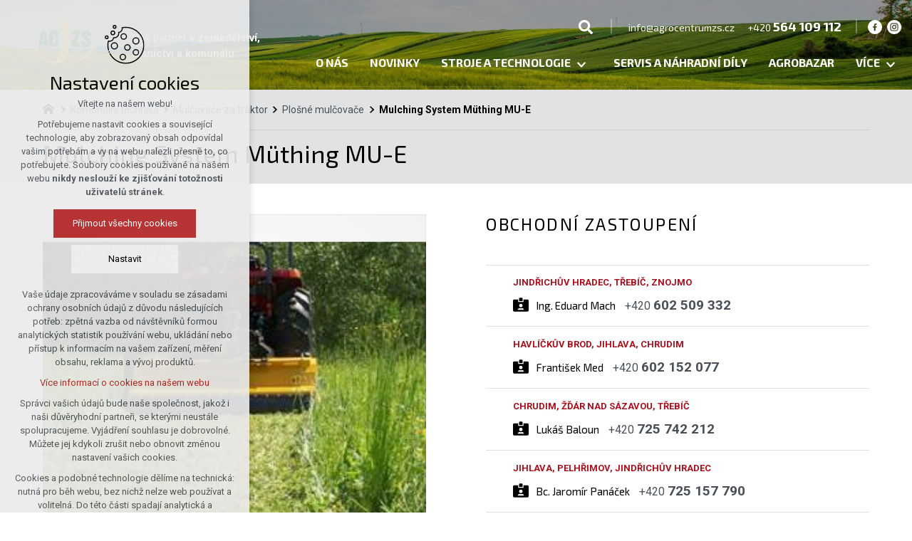

--- FILE ---
content_type: text/html; charset=utf-8
request_url: https://www.agrocentrumzs.cz/mulching-system-muething-mu-e
body_size: 7204
content:


<!DOCTYPE html>
<html xmlns="http://www.w3.org/1999/xhtml" lang="cs" xml:lang="cs" dir="ltr">

<head>

<title>Mulching System Müthing MU-E | AGROCENTRUM ZS</title>
<meta charset="utf-8">
    <meta name="description" content="MU - E profesionální mulčovač pro výkony traktorů do 60 hp
Základní stroj

Agregace do zadního nebo předního tříbodového závěsu, tříbodový závěs kategorie I…">

<meta name="author" content="XART s.r.o.">
<meta name="robots" content="index,follow" />



<link rel="stylesheet" media="not print" href="/assets/fe/agrocentrumzs_2022/css/froala.css?v=1747985848">
<meta name="viewport" content="width=device-width,initial-scale=1">
<link rel="apple-touch-icon" sizes="180x180" href="/assets/fe/agrocentrumzs_2022/favicon/apple-touch-icon.png">
<link rel="icon" type="image/png" href="/assets/fe/agrocentrumzs_2022/favicon/favicon-96x96.png" sizes="96x96">
<link rel="icon" type="image/svg+xml" href="/assets/fe/agrocentrumzs_2022/favicon/favicon.svg">
<link rel="manifest" href="/assets/fe/agrocentrumzs_2022/favicon/site.webmanifest">
<link rel="shortcut icon" href="/assets/fe/agrocentrumzs_2022/favicon/favicon.ico">
<meta name="msapplication-TileColor" content="#ffffff">
<meta name="msapplication-TileImage" content="/assets/fe/agrocentrumzs_2022/favicon/mstile-144x144.png">
<meta name="msapplication-config" content="/assets/fe/agrocentrumzs_2022/favicon/browserconfig.xml">
<meta name="theme-color" content="#ffffff">

<link rel="stylesheet" href="/assets/fe/agrocentrumzs_2022/svg/svg-symbols.css?v=1747985848" media="not print">
<link rel="stylesheet" href="/assets/fe/agrocentrumzs_2022/css/jquery.fancybox.min.css?v=1747985848" media="not print">
<link rel="stylesheet" href="/assets/fe/agrocentrumzs_2022/css/segments/accessibility.css?v=1747985848" media="not print">
<link rel="stylesheet" href="/assets/fe/agrocentrumzs_2022/css/segments/search.css?v=1747985848" media="not print">

<script src="/assets/fe/agrocentrumzs_2022/js/jquery.min.js?v=1747985848"></script>
<script src="/assets/fe/agrocentrumzs_2022/js/other/nette.ajax.js?v=1747985848"></script>
<script src="/assets/fe/agrocentrumzs_2022/js/popper.min.js?v=1747985848"></script>
<script src="/assets/fe/agrocentrumzs_2022/js/bootstrap.bundle.min.js?v=1747985848"></script>
<script src="/assets/fe/agrocentrumzs_2022/js/jquery.basictable.min.js?v=1747985848"></script>
<script src="/assets/fe/agrocentrumzs_2022/js/base/scripts.js?v=1747985848"></script>
<script src="/assets/fe/agrocentrumzs_2022/js/jquery.fancybox.min.js?v=1747985848"></script>

<link rel="stylesheet" href="/assets/fe/agrocentrumzs_2022/css/segments/wf-10-2-5.css?v=1747985848" media="not print">
<link rel="stylesheet" href="/assets/fe/agrocentrumzs_2022/css/segments/wrapper-header.css?v=1747985848" media="not print">

<link id="load-source-files" rel="stylesheet" href="/assets/fe/agrocentrumzs_2022/css/segments/wf-15-7.css?v=1747985848">
		<link rel="stylesheet" media="not print" type="text/css" href="/assets/fe/agrocentrumzs_2022/css/segments/wf-k-3-a.css?v=1747985848">
		<link rel="stylesheet" media="not print" type="text/css" href="/assets/fe/agrocentrumzs_2022/css/segments/wf-k-3-2-1.css?v=1747985848">
		<link rel="stylesheet" media="not print" type="text/css" href="/assets/fe/agrocentrumzs_2022/css/segments/carousel.css?v=1747985848">
		<link rel="stylesheet" media="not print" type="text/css" href="/assets/fe/agrocentrumzs_2022/css/segments/wf-k-3-1-1.css?v=1747985848">
		<link rel="stylesheet" media="not print" type="text/css" href="/assets/fe/agrocentrumzs_2022/css/segments/wf-k-3-10-1.css?v=1747985848">
		<link rel="stylesheet" media="not print" type="text/css" href="/assets/fe/agrocentrumzs_2022/css/segments/wf-k-3-13-1.css?v=1747985848">
		<link rel="stylesheet" media="not print" type="text/css" href="/assets/fe/agrocentrumzs_2022/css/segments/wf-50-5.css?v=1747985848">
		<link rel="stylesheet" media="not print" type="text/css" href="/assets/fe/agrocentrumzs_2022/css/keen-slider.min.css?v=1747985848">
		<link rel="stylesheet" media="not print" type="text/css" href="/assets/fe/agrocentrumzs_2022/css/segments/keen-slider.css?v=1747985848">
		<link rel="stylesheet" media="not print" type="text/css" href="/assets/fe/agrocentrumzs_2022/css/segments/wf-58-2.css?v=1747985848">
<link rel="stylesheet" href="/assets/fe/agrocentrumzs_2022/css/template.css?v=1747985848" media="not print">




    <link rel="canonical" href="https://www.agrocentrumzs.cz/mulching-system-muething-mu-e" />
<meta id="assets-path" data-route="/assets/fe/agrocentrumzs_2022/">

<meta property="og:url" content="https://www.agrocentrumzs.cz/mulching-system-muething-mu-e"/>
<meta property="og:type" content="article"/>
<meta property="og:title" content="Mulching System Müthing MU-E"/>
<meta property="og:site_name" content="AGROCENTRUM ZS"/>
<meta property="og:description" content="MU - E profesionální mulčovač pro výkony traktorů do 60 hp
Základní stroj

Agregace do zadního nebo předního tříbodového závěsu, tříbodový závěs kategorie I…"/>
<meta property="og:image" content="/storage/catalog/items/2306/a/02f6ea0d0c568059636450d4c5aa50a9.png"/>




        <!-- Google Tag Manager -->
        <script>(function(w,d,s,l,i){ w[l]=w[l]||[];w[l].push({'gtm.start':
        new Date().getTime(),event:'gtm.js'});var f=d.getElementsByTagName(s)[0],
        j=d.createElement(s),dl=l!='dataLayer'?'&l='+l:'';j.async=true;j.src=
        'https://www.googletagmanager.com/gtm.js?id='+i+dl;f.parentNode.insertBefore(j,f);
        })(window,document,'script','dataLayer',"GTM-KZ8BVP");</script>
        <!-- End Google Tag Manager -->

		<script type="text/javascript" src="/assets/fe/agrocentrumzs_2022/js/segments/carousel.js?v=1747985848"></script>
		<script type="text/javascript" src="/assets/fe/agrocentrumzs_2022/js/keen-slider.js?v=1747985848"></script>
		<script type="text/javascript" src="/assets/fe/agrocentrumzs_2022/js/segments/keen-slider.js?v=1747985848"></script>
</head>

	<body class="body-subpage  page-737 type-catalog-item">



        <!-- Google Tag Manager (noscript) -->
        <noscript><iframe src="https://www.googletagmanager.com/ns.html?id=GTM-KZ8BVP"
        height="0" width="0" style="display:none;visibility:hidden"></iframe></noscript>
        <!-- End Google Tag Manager (noscript) -->


<script> document.documentElement.className += ' js'</script>

<div id="snippet--messages">
	<div class="wrapper-toast" id="flashes">
	</div>
</div>
				<div class="body-crop">




<div class="wrapper-header home-absolute">
	<div class="wf-header-10-2-5">
		<header role="banner">
			<div class="container">
				<div class="wf-outer">
					<div class="wf-wrapper">


		<div class="fr-customHtml logo" data-fr-id="3">
		
<div class="wrapper-logo">
    <div class="wrapper-logo-inner">
        <div class="wrapper-logo-img">
            <a href="https://www.agrocentrumzs.cz">
                <img src="/assets/fe/agrocentrumzs_2022/svg/src/img/logo-header.svg" alt="AGROCENTRUM ZS">
            </a>
        </div>
            <div class="logo-text">
                <a href="https://www.agrocentrumzs.cz">
                    <p>Váš partner <strong>v zemědělství, <br>lesnictví a komunálu</strong></p>
                </a>
            </div>
    </div>
</div>

		</div>

						<div class="wrapper-right">
							<div class="wrapper-row-1">


		<div class="fr-customHtml-search-button" data-fr-id="4">
		

<div class="control-icon">
	<button class="toggle toggle-search control-icon-link" data-toggle="show-search" aria-label="Vyhledávání" data-live="search-area">
		<svg role="img" class="icon-search" aria-label="Vyhledávání">
			<use xlink:href="/assets/fe/agrocentrumzs_2022//svg/svg-symbols.svg#icon-search"></use>
		</svg>
	</button>
</div>
		</div>
		<div class="fr-contactInfo mark-hamburger-contact " data-fr-id="5">
		

    <ul class="items">

<li class="item  email email-1">
			<a href="mailto:info@agrocentrumzs.cz" class="icon-text">
				<div class="icon-text-wrapper">
					<div class="icon-caption"> info@agrocentrumzs.cz </div>
				</div>
			</a>
</li>

<li class="item  phone phone-1">
			<a href="tel:+420564109112" class="icon-text">
				<div class="icon-text-wrapper">
					<div class="icon-caption"> +420 <strong>564 109 112</strong> </div>
				</div>
			</a>
</li>
    </ul>

		</div>
		<div class="fr-socialIcons mark-hamburger-social " data-fr-id="6">
		
	<div class="wrapper-title">
		
	</div>
	<nav role="navigation" aria-label="">
		<ul>
			<li>
				<a href="https://www.facebook.com/agrocentrumzs" target="_blank" class="wrapper-facebook">
						<svg class="icon-facebook" aria-hidden="true"> <use xlink:href="/assets/fe/agrocentrumzs_2022/svg/svg-symbols.svg#icon-facebook"></use> </svg>
					<span class="bf">facebook</span>
				</a>
			</li>
			<li>
				<a href="https://www.instagram.com/agrocentrum_zs/" target="_blank" class="wrapper-instagram">
						<svg class="icon-instagram" aria-hidden="true"> <use xlink:href="/assets/fe/agrocentrumzs_2022/svg/svg-symbols.svg#icon-instagram"></use> </svg>
					<span class="bf">instagram</span>
				</a>
			</li>
		</ul>
	</nav>

		</div>

							</div>
							<div class="wrapper-row-2">


		<div class="fr-menu mark-header-menu mark-hamburger-menu" data-fr-id="8">
		

<nav role="navigation" aria-label="" data-lang-show="Zobrazit podnabídku" data-lang-hide="Skrýt podnabídku">
	<ul class="menu-webmenu-web drop-down horizontally-menu  mark-wrapper-menu" data-lang-more="Více" data-count-item="0">
			<li >
				<div class="wr">

							<a class="item-link" href="/o-nas" >
								<span class="item-title">O nás</span>
							</a>
				</div>
					</li>
			<li >
				<div class="wr">

							<a class="item-link" href="/novinky" >
								<span class="item-title">Novinky</span>
							</a>
				</div>
					</li>
			<li class="li-sub">
				<div class="wr">

							<a class="item-link" href="/stroje-a-technologie" >
								<span class="item-title">Stroje a technologie</span>
							</a>
						<button class="toggle-sub"></button>
				</div>
					<div class="wr-ul">
						<ul>
			<li >
				<div class="wr">

							<a class="item-link" href="/zemedelska-technika" >
								<span class="item-title">Zemědělská technika</span>
							</a>
				</div>
					</li>
			<li >
				<div class="wr">

							<a class="item-link" href="/lesni-technika" >
								<span class="item-title">Lesní technika</span>
							</a>
				</div>
					</li>
			<li >
				<div class="wr">

							<a class="item-link" href="/komunalni-technika" >
								<span class="item-title">Komunální technika</span>
							</a>
				</div>
					</li>
					</ul></div></li>
			<li >
				<div class="wr">

							<a class="item-link" href="/nahradni-dily-a-servis-zemedelskych-stroju" >
								<span class="item-title">Servis a náhradní díly</span>
							</a>
				</div>
					</li>
			<li >
				<div class="wr">

							<a class="item-link" href="/agrobazar-pouzite-zemedelske-techniky" >
								<span class="item-title">Agrobazar</span>
							</a>
				</div>
					</li>
			<li >
				<div class="wr">

							<a class="item-link" href="/akce" >
								<span class="item-title">Stroje skladem</span>
							</a>
				</div>
					</li>
			<li >
				<div class="wr">

							<a class="item-link" href="/kontakty" >
								<span class="item-title">Kontakty</span>
							</a>
				</div>
					</li>
	</ul>
</nav>

		</div>

							</div>
						</div>
					</div>
					<div class="wf-wrapper-bottom">



					</div>
				</div>
			</div>
		</header>
	</div>
</div>
						



			<main id="main" role="main" class="main layout-right">
				<div class="wrapper-main">


<div class="container">


		<div class="fr-breadcrumbs" data-fr-id="22">
		
<nav role="navigation" aria-label="Drobečková navigace">
    <ol itemscope itemtype="http://schema.org/BreadcrumbList">
        <li itemprop="itemListElement" itemscope itemtype="http://schema.org/ListItem">
            <a itemprop="item" href="https://www.agrocentrumzs.cz">
                <span itemprop="name">Hlavní strana</span>
            </a>
            <meta itemprop="position" content="1">
        </li>
            <li itemprop="itemListElement" itemscope itemtype="http://schema.org/ListItem">
                <a itemprop="item" href="https://www.agrocentrumzs.cz/komunalni-technika">
                    <span itemprop="name">Komunální technika</span>
                </a>
                <meta itemprop="position" content="2">
            </li>
            <li itemprop="itemListElement" itemscope itemtype="http://schema.org/ListItem">
                <a itemprop="item" href="https://www.agrocentrumzs.cz/komunalni-technika/mulcovace-za-traktor">
                    <span itemprop="name">Mulčovače za traktor</span>
                </a>
                <meta itemprop="position" content="3">
            </li>
            <li itemprop="itemListElement" itemscope itemtype="http://schema.org/ListItem">
                <a itemprop="item" href="https://www.agrocentrumzs.cz/komunalni-technika/mulcovace-za-traktor/plosne-mulcovace">
                    <span itemprop="name">Plošné mulčovače</span>
                </a>
                <meta itemprop="position" content="4">
            </li>
            <li itemprop="itemListElement" itemscope itemtype="http://schema.org/ListItem">
                <a itemprop="item" href="https://www.agrocentrumzs.cz/mulching-system-muething-mu-e">
                    <span itemprop="name">Mulching System Müthing MU-E</span>
                </a>
                <meta itemprop="position" content="5">
            </li>
    </ol>
</nav>

		</div>

	<div class="wrapper-main">
			<div class="fr-item ">

	<div class="wrapper-h1">
		<div class="wrapper-content">
			<div class="wrapper-inner">
					<h1>Mulching System Müthing MU-E</h1>
			</div>
		</div>
	</div>
	<div class="wrapper-page">
	<div class="wf-fragment-k-3-a ">
		<div class="fragment-left">
			<div class="wrapper-fragment-left">

<div class="com-itemGallery">
	<div class="wf-fragment-k-3-2-1">
		<div class="container">
			<div class="wf-wrapper">
				<div class="wf-inner">
					<div class="wf-content">
						<figure class="wrapper-main-img">
								<a href="/storage/catalog/items/2306/o/02f6ea0d0c568059636450d4c5aa50a9.jpg" class="wrapper-item" data-fancybox="1"  >
									<img src="/storage/catalog/items/2306/a/02f6ea0d0c568059636450d4c5aa50a9.png" alt="Mulching System Müthing MU-E">
								</a>
						</figure>

							<div class="wrapper-thumbnail">
								<div class="carousel-multiple carousel slide " data-class="" data-full-item="0" data-counter="0" data-prev-next="1" data-ride="carousel" data-interval="0"
								data-lang-play="Start" data-lang-pause="Stop" data-lang-prev="Předchozí" data-lang-next="Další" data-xxs="2" data-xs="2" data-sm="4" data-md="2" data-lg="4" data-xl="4" data-xxl="4" data-url-svg="/assets/fe/agrocentrumzs_2022/">
									<div class="carousel-inner" aria-live="polite">
											<div class="carousel-item" role="group">
												<div class="wrapper">
													<a href="/storage/catalog/items/2307/o/8096b2b3c8b652bee12ddac5a9a4fbc2.jpg" class="wrapper-item fancybox" data-fancybox="1" >
														<img src="/storage/catalog/items/2307/a/8096b2b3c8b652bee12ddac5a9a4fbc2.png" alt="Mulching System Müthing MU-E" class="fancybox" title="aaaa">
													</a>
												</div>
											</div>
											<div class="carousel-item" role="group">
												<div class="wrapper">
													<a href="/storage/catalog/items/2308/o/5ac25b5ad63f70927f74edf9cf3e111d.jpg" class="wrapper-item fancybox" data-fancybox="1" >
														<img src="/storage/catalog/items/2308/a/5ac25b5ad63f70927f74edf9cf3e111d.png" alt="Mulching System Müthing MU-E" class="fancybox" title="aaaa">
													</a>
												</div>
											</div>
											<div class="carousel-item" role="group">
												<div class="wrapper">
													<a href="/storage/catalog/items/2309/o/28509077c15511265cc790e5971aa276.jpg" class="wrapper-item fancybox" data-fancybox="1" >
														<img src="/storage/catalog/items/2309/a/28509077c15511265cc790e5971aa276.png" alt="Mulching System Müthing MU-E" class="fancybox" title="aaaa">
													</a>
												</div>
											</div>
									</div>
								</div>
							</div>
					</div>
				</div>
			</div>
		</div>
	</div>
</div>
			</div>
		</div>
		<div class="fragment-right">
			<div class="wrapper-fragment-right">


		<section class="fr-contactCategory" aria-label="Obchodní zastoupení" role="region" data-fr-id="23">
		



<div class="wf-fragment-50-5">
	<div class="container">
		<div class="wf-wrapper">
			<div class="wf-inner">
					<div class="wf-header">
							<div class="wrapper-title" id="title-fr-23" >
								<h2>Obchodní zastoupení<br><br></h2>
							</div>
					</div>

				<div class="wf-content">
					<div class="wrapper-group">
						<ul class="items">
								<li class="item">
									<div class="wrapper-row">
										<h3 class="name-item">
												<span class="link-name">Ing. Eduard Mach</span>
											
										</h3>
											<div class="position-item">
												Jindřichův Hradec, Třebíč, Znojmo
											</div>

											<div class="phone-item">
													<div class="wrapper-phone">
														<a href="tel:+420602509332" class=" link-phone icon-text ">
															<span class="icon-text-wrapper">
																<span class="icon-caption">+420 <strong> 602 509 332</strong></span>
															</span>
														</a>
													</div>
											</div>

									</div>
								</li>
								<li class="item">
									<div class="wrapper-row">
										<h3 class="name-item">
												<span class="link-name">František Med</span>
											
										</h3>
											<div class="position-item">
												Havlíčkův Brod, Jihlava, Chrudim
											</div>

											<div class="phone-item">
													<div class="wrapper-phone">
														<a href="tel:+420602152077" class=" link-phone icon-text ">
															<span class="icon-text-wrapper">
																<span class="icon-caption">+420 <strong> 602 152 077</strong></span>
															</span>
														</a>
													</div>
											</div>

									</div>
								</li>
								<li class="item">
									<div class="wrapper-row">
										<h3 class="name-item">
												<span class="link-name">Lukáš Baloun</span>
											
										</h3>
											<div class="position-item">
												Chrudim, Žďár nad Sázavou, Třebíč
											</div>

											<div class="phone-item">
													<div class="wrapper-phone">
														<a href="tel:+420725742212" class=" link-phone icon-text ">
															<span class="icon-text-wrapper">
																<span class="icon-caption">+420 <strong> 725 742 212</strong></span>
															</span>
														</a>
													</div>
											</div>

									</div>
								</li>
								<li class="item">
									<div class="wrapper-row">
										<h3 class="name-item">
												<span class="link-name">Bc. Jaromír Panáček</span>
											
										</h3>
											<div class="position-item">
												Jihlava, Pelhřimov, Jindřichův Hradec
											</div>

											<div class="phone-item">
													<div class="wrapper-phone">
														<a href="tel:+420725157790" class=" link-phone icon-text ">
															<span class="icon-text-wrapper">
																<span class="icon-caption">+420 <strong> 725 157 790</strong></span>
															</span>
														</a>
													</div>
											</div>

									</div>
								</li>
								<li class="item">
									<div class="wrapper-row">
										<h3 class="name-item">
												<span class="link-name">Ing. Oldřich Chalupa</span>
											
										</h3>
											<div class="position-item">
												Blansko, Brno, Brno-venkov, Znojmo
											</div>

											<div class="phone-item">
													<div class="wrapper-phone">
														<a href="tel:+420607036082" class=" link-phone icon-text ">
															<span class="icon-text-wrapper">
																<span class="icon-caption">+420 <strong> 607 036 082</strong></span>
															</span>
														</a>
													</div>
											</div>

									</div>
								</li>
								<li class="item">
									<div class="wrapper-row">
										<h3 class="name-item">
												<span class="link-name">Ing. Milan Jirouš</span>
											
										</h3>
											<div class="position-item">
												Chrudim, Svitavy, Blansko, Brno-venkov
											</div>

											<div class="phone-item">
													<div class="wrapper-phone">
														<a href="tel:+420702228941" class=" link-phone icon-text ">
															<span class="icon-text-wrapper">
																<span class="icon-caption">+420 <strong> 702 228 941</strong></span>
															</span>
														</a>
													</div>
											</div>

									</div>
								</li>
						</ul>
					</div>
				</div>
			</div>
		</div>
	</div>
</div>

		</section>

			</div>
		</div>
		<div class="fragment-bottom">
			<div class="wrapper-fragment-bottom">

<div class="com-itemDescription" id="item-detail-description">
    <div class="wf-fragment-k-3-1-2">
        <div class="container">
            <div class="wf-wrapper">
                <div class="wf-inner">
                    <div class="wf-content">
                        <p>MU - E profesionální mulčovač pro výkony traktorů do 60 hp</p>
<p>Základní stroj</p>
<ul>
<li>Agregace do zadního nebo předního tříbodového závěsu, tříbodový závěs kategorie I</li>
<li>Mechanický stranový posuv 0,20 m (pro 1,4 m) 0,3 m (pro 1,6 - 2,0 m)</li>
<li>Vhodné pro výkony traktorů do 60 hp</li>
<li>Vyrobeno z vysoce kvalitní oceli QSt/E</li>
<li>Převodovka do 60 hp s integrovanou volnoběžnou spojkou a průběžným pohonem pro 540 / 1000 ot/min</li>
<li>Ochranný kryt řemenového převodu s kontrolním otvorem napnutí řemenů</li>
<li>"M" lopatková kladiva pro vysokou kvalitu mulčování při nižší potřebě příkonu</li>
<li>Pracovní orgány jsou vyrobeny z tepelně zušlechtěného materiálu</li>
<li>Spirálově osazený rotor pro lepší překonávání překážek mulčování</li>
<li>Ložiska rotoru umístěna zevntř, chráněna proti poškození při nárazu na překážku</li>
<li>Boční opěrné plazy z výměnnými kluznými plochami</li>
<li>Opěrný válec s výškovým nastavením umístěn co nejblíže rotoru pro co nejlepší kopírování</li>
<li>Přední ochrany proti odletujícímu materiálu z tepelně zušlechtené pružinové oceli</li>
<li>Součástí dodávky je kloubový hřídel pohonu mulčovače</li>
</ul>
<p>Volitelná výbava a varianty</p>
<ul>
<li>Vnitřní výměnná vložka pláště</li>
<li>Výstražné desky a osvětlení</li>
<li>Alternativní nože</li>
<li>Opěrná kola na místo válce</li>
<li>Hydraulický stranový posuv</li>
</ul>
                    </div>
                    <div class="wf-more">
                        <div class="overflow-toggle">
                            <div class="overflow-more">

                                <a href="#" class="  icon-text ">
                                    <span class="icon-text-wrapper"><span class="icon-caption">zobrazit více</span><span class="icon-svg">
                                            <svg role="img" class="icon-arrow-down" aria-label="zobrazit více">
                                                <use xlink:href="/assets/fe/agrocentrumzs_2022//svg/svg-symbols.svg#icon-arrow-down"></use>
                                            </svg></span></span>
                                </a>
                            </div>
                            <div class="overflow-less">

                                <a href="#" class="  icon-text ">
                                    <span class="icon-text-wrapper"><span class="icon-caption">zobrazit méně</span><span class="icon-svg">
                                            <svg role="img" class="icon-arrow-up" aria-label="zobrazit méně">
                                                <use xlink:href="/assets/fe/agrocentrumzs_2022//svg/svg-symbols.svg#icon-arrow-up"></use>
                                            </svg></span></span>
                                </a>
                            </div>
                        </div>
                    </div>
                </div>
            </div>
        </div>
    </div>
</div>
			</div>
		</div>
	</div>
	</div>


			</div>


		<div class="fr-form" data-fr-id="24">
		





	<div class="wf-fragment-58-2" data-form-id="1" data-fragment-id="24">
		<div class="container">
			<div class="wf-wrapper">
				<div class="wf-inner">
						<div class="wf-header">

                                <div class="wrapper-title" id="title-fr-24" >
                                    <h2>Nezávazná poptávka</h2>
                                </div>
						</div>
					<div class="wf-content">

							<form action="/mulching-system-muething-mu-e" method="post" id="frm-fragmentControl-underContent-poptavkovy_formular-userForm" class=" form-label-sensitive">
									<div class="form-group items">

												<div class="item-12 textarea c405cgxd5b">
													<div class="input-line">
														<label for="frm-fragmentControl-underContent-poptavkovy_formular-userForm-405cgxd5b" class="label ">Upřesněte vaši poptávku</label>
														<textarea name="405cgxd5b" class="form-control" id="frm-fragmentControl-underContent-poptavkovy_formular-userForm-405cgxd5b"></textarea>
													</div>
												</div>
													<div class="item-6 text c8jniapqgv">
														<div class="input-line">
															<label for="frm-fragmentControl-underContent-poptavkovy_formular-userForm-8jniapqgv" class="label ">Vaše jméno *</label>
															<input type="text" name="8jniapqgv" class="form-control" id="frm-fragmentControl-underContent-poptavkovy_formular-userForm-8jniapqgv" required data-nette-rules='[{"op":":filled","msg":"Pole \"Vaše jméno\" je vyžadováno!"}]'>
														</div>
													</div>
													<div class="item-6 text cd0we7dh93">
														<div class="input-line">
															<label for="frm-fragmentControl-underContent-poptavkovy_formular-userForm-d0we7dh93" class="label ">Vaše adresa</label>
															<input type="text" name="d0we7dh93" class="form-control" id="frm-fragmentControl-underContent-poptavkovy_formular-userForm-d0we7dh93">
														</div>
													</div>
													<div class="item-6 phone c86lapqs13">
														<div class="input-line">
															<label for="frm-fragmentControl-underContent-poptavkovy_formular-userForm-86lapqs13" class="label ">Váš telefon *</label>
															<input class="form-control" id="frm-fragmentControl-underContent-poptavkovy_formular-userForm-86lapqs13" name="86lapqs13" required data-nette-rules='[{"op":":filled","msg":"Pole \"Váš telefon\" je vyžadováno!"},{"op":":pattern","msg":"Zadejte Váš telefon *","arg":"^(\\+?\\d[0-9 ]{8,16})$"}]' type="tel">
														</div>
													</div>
													<div class="item-6 text c2c100k9gm">
														<div class="input-line">
															<label for="frm-fragmentControl-underContent-poptavkovy_formular-userForm-2c100k9gm" class="label ">Váš e-mail *</label>
															<input type="email" name="2c100k9gm" class="form-control" id="frm-fragmentControl-underContent-poptavkovy_formular-userForm-2c100k9gm" required data-nette-rules='[{"op":":filled","msg":"Pole \"Váš e-mail\" je vyžadováno!"},{"op":":email","msg":"Zadejte platnou e-mailovou adresu."}]'>
														</div>
													</div>
													<input type="hidden" name="a7o3alfac" value="Mulching System Müthing MU-E">
													<div class="item-12 checkbox c94kcffv2i">
															<div class="custom-control custom-switch">
																<input type="checkbox" name="94kcffv2i[]" id="customSwitch94kcffv2i124" class="custom-control-input" data-nette-rules='[{"op":":filled","msg":"Pole \"Souhlas se zpracováním osobních údajů\" je vyžadováno!"}]' value="Ano">
																<label class="custom-control-label" for="customSwitch94kcffv2i124"><a data-fancybox="gdpr-frm-94kcffv2i" data-src="/ochrana-osobnich-udaju?layoutTmpl=mainContent" data-type="iframe" href="#">Souhlas se zpracováním osobních údajů *</a></label>
															</div>
													</div>
													<div class="item-12 text cpvpst8f5q hemail" role="presentation">
														<div class="input-line">
															<label for="frm-fragmentControl-underContent-poptavkovy_formular-userForm-pvpst8f5q" aria-hidden="true">E-mail</label>
															<input type="email" name="pvpst8f5q" tabindex="-1" autocomplete="chrome-off" aria-hidden="true" class="form-control" id="frm-fragmentControl-underContent-poptavkovy_formular-userForm-pvpst8f5q" data-nette-rules='[{"op":":filled","rules":[{"op":":blank","msg":"Formulář nebyl odeslán – systém jej vyhodnotil jako automatické vyplnění. Napište nám prosím e-mailem nebo zavolejte."}],"control":"pvpst8f5q"}]'>
														</div>
													</div>
													<div class="item-12 recaptcha-info">
														<div class="g-recaptcha" name="cobi8wgt1" value="" data-sitekey="6Ld04e4gAAAAANptPZ3gDUjHTD_TVRiqAYsCAYpK" data-size="invisible"></div>
													</div>
													<input type="hidden" name="recaptcha_timestamp" value="1769185346">
												<div class="item-12 wrapper-submit text-center button ceqrxbsxw8">
													<input type="submit" name="eqrxbsxw8" class="btn" value="Odeslat">
												</div>
													<input type="hidden" name="idPage" value="">
													<input type="hidden" name="actualUrl" value="https://www.agrocentrumzs.cz/mulching-system-muething-mu-e">
													<input type="hidden" name="_do" value="fragmentControl-underContent-poptavkovy_formular-userForm-submit">
								</div>
							</form>


					</div>
				</div>

			</div>
		</div>
	</div>


		</div>

	</div>
</div>

				</div>
			</main>


<footer role="contentinfo" class="footer">
	<div class="wf-footer-15-7">
		<div class="footer-top">
			<div class="container">
				<div class="footer-content">
					<div class="footer-item-0">


		<div class="fr-customHtml logo" data-fr-id="17">
		
<div class="wrapper-logo">
    <div class="wrapper-logo-inner">
        <div class="wrapper-logo-img">
            <a href="https://www.agrocentrumzs.cz">
                <img src="/assets/fe/agrocentrumzs_2022/svg/src/img/logo-footer.svg" alt="AGROCENTRUM ZS">
            </a>
        </div>
            <div class="logo-note">
                <a href="https://www.agrocentrumzs.cz">
                    <p>Prodej a servis zemědělských, lesnických a komunálních strojů už od roku 2006.</p>
                </a>
            </div>
    </div>
</div>

		</div>
		<div class="fr-socialIcons" data-fr-id="18">
		
	<div class="wrapper-title">
		
	</div>
	<nav role="navigation" aria-label="">
		<ul>
			<li>
				<a href="https://www.facebook.com/agrocentrumzs" target="_blank" class="wrapper-facebook">
						<svg class="icon-facebook" aria-hidden="true"> <use xlink:href="/assets/fe/agrocentrumzs_2022/svg/svg-symbols.svg#icon-facebook"></use> </svg>
					<span class="bf">facebook</span>
				</a>
			</li>
			<li>
				<a href="https://www.instagram.com/agrocentrum_zs/" target="_blank" class="wrapper-instagram">
						<svg class="icon-instagram" aria-hidden="true"> <use xlink:href="/assets/fe/agrocentrumzs_2022/svg/svg-symbols.svg#icon-instagram"></use> </svg>
					<span class="bf">instagram</span>
				</a>
			</li>
		</ul>
	</nav>

		</div>

					</div>
					<div class="footer-item-1">


		<div class="fr-menu-simply" data-fr-id="19">
		
 	<div class="wrapper-title"><h2>Důležité odkazy</h2></div>
<nav role="navigation" aria-label="">
	<ul>
			<li >
				<div class="wr">
							<a href="/kontakty"><span>Kontakty</span></a>
				</div>
			</li>
			<li >
				<div class="wr">
							<a href="/agrobazar-pouzite-zemedelske-techniky"><span>Agrobazar</span></a>
				</div>
			</li>
			<li >
				<div class="wr">
							<a href="/akce"><span>Akční nabídky</span></a>
				</div>
			</li>
			<li >
				<div class="wr">
							<a href="/dotace-pro-zemedelce"><span>Dotace pro zemědělce</span></a>
				</div>
			</li>
			<li >
				<div class="wr">
							<a href="/videa"><span>Videa</span></a>
				</div>
			</li>
			<li >
				<div class="wr">
							<a href="/kariera"><span>Kariéra</span></a>
				</div>
			</li>
			<li >
				<div class="wr">
							<a href="/podpora-eu"><span>Podpora EU</span></a>
				</div>
			</li>
			<li >
				<div class="wr">
							<a href="/ochrana-osobnich-udaju"><span>GDPR</span></a>
				</div>
			</li>
	</ul>
</nav>

		</div>

					</div>
					<div class="footer-item-2">


		<div class="fr-menu-simply" data-fr-id="20">
		
 	<div class="wrapper-title"><h2>Najdete u nás</h2></div>
<nav role="navigation" aria-label="">
	<ul>
			<li >
				<div class="wr">
							<a href="/zemedelska-technika/traktory/traktory-massey-ferguson"><span>Traktory MASSEY FERGUSON</span></a>
				</div>
			</li>
			<li >
				<div class="wr">
							<a href="/zemedelska-technika/sklizeci-mlaticky-kombajny-massey-ferguson"><span>Kombajny MASSEY FERGUSON</span></a>
				</div>
			</li>
			<li >
				<div class="wr">
							<a href="/zemedelska-technika/traktory/traktory-valtra"><span>Traktory VALTRA</span></a>
				</div>
			</li>
			<li >
				<div class="wr">
							<a href="/zemedelska-technika/manipulacni-technika/manipulatory/manipulatory-merlo"><span>Manipulátory MERLO</span></a>
				</div>
			</li>
			<li >
				<div class="wr">
							<a href="/zemedelska-technika/manipulacni-technika/kloubove-nakladace/nakladace-weidemann"><span>Nakladače WEIDEMANN</span></a>
				</div>
			</li>
			<li >
				<div class="wr">
							<a href="/zemedelska-technika/zavesna-technika/kuhn-1"><span>Závěsná technika KUHN</span></a>
				</div>
			</li>
			<li >
				<div class="wr">
							<a href="/zemedelska-technika/zavesna-technika/kverneland"><span>Závěsná technika KVERNELAND</span></a>
				</div>
			</li>
	</ul>
</nav>

		</div>

					</div>
					<div class="footer-item-3">


		<div class="fr-contactInfo" data-fr-id="21">
		
    <div class="wrapper-title" id="title-fr-21" >
        <h2>Kontakt</h2>
    </div>

    <ul class="items">

<li class="item  address">
			<div class="icon-text">
				<div class="icon-text-wrapper">
					<div class="icon-caption"> <strong>AGROCENTRUM ZS</strong> s.r.o.<br>Stránecká Zhoř 120<br>594 42 Měřín </div>
				</div>
			</div>
</li>

<li class="item  phone phone-1">
			<a href="tel:+420564109112" class="icon-text">
				<div class="icon-text-wrapper">
					<div class="icon-caption"> +420 <strong>564 109 112</strong> </div>
				</div>
			</a>
</li>

<li class="item  email email-1">
			<a href="mailto:info@agrocentrumzs.cz" class="icon-text">
				<div class="icon-text-wrapper">
					<div class="icon-caption"> info@agrocentrumzs.cz </div>
				</div>
			</a>
</li>

<li class="item  link link-1">
			<a href="/kontakty" class="icon-text">
				<div class="icon-text-wrapper">
					<div class="icon-caption"> Kontakt </div>
				</div>
			</a>
</li>
    </ul>

		</div>

					</div>
				</div>
			</div>
		</div>
		<div class="footer-bottom">
			<div class="container">
				<div class="wrapper-bottom">
<div class="fr-customHtml-copyright">
	© 2026 Copyright Agrocentrum ZS
</div><div class="fr-customHtml-xart">
	<a href="https://www.xart.cz" target="_blank" class="icon-text">
		<span class="icon-text-wrapper">
			<span class="icon-caption">
				Vytvořil xart.cz
			</span>
			<span class="icon-svg">
				<svg role="img" class="icon-xart" aria-label="Vytvořil xart.cz">
					<use xlink:href="/assets/fe/agrocentrumzs_2022/svg/svg-symbols.svg#icon-xart"></use>
				</svg>
			</span>
		</span>
	</a>
</div>				</div>
			</div>
		</div>
	</div>
</footer>
		</div>
<div class="header-small" aria-hidden="true">
	<div class="container">
		<div class="wrapper">
			<div class="wrapper-left">
			</div>
			<div class="wrapper-right">
				<div class="menu"></div>
				<div class="buttons"></div>
				<div class="group-icons">
					<button class="fr-custom-toggle-menu toggle-menu toggle header-icon" data-toggle="show-hamburger">
						<svg role="img" class="icon-close act">
							<use xlink:href="/assets/fe/agrocentrumzs_2022/svg/svg-symbols.svg#icon-close"></use>
						</svg>
						<svg role="img" class="icon-menu ">
							<use xlink:href="/assets/fe/agrocentrumzs_2022/svg/svg-symbols.svg#icon-menu"></use>
						</svg>
						<span>Menu</span>
					</button>
				</div>
			</div>
		</div>
	</div>
</div>
<script src="/assets/js/netteForms.min.js?v=1723720221"></script>

	<script src="https://www.google.com/recaptcha/api.js?render=explicit"></script>
	<script src="/assets/fe/js/invisibleRecaptcha.js?v=1657816121"></script>

<script src="/assets/fe/js/front.js?v=1747643772"></script>







		<div class="fr-search-popup show-aria-live" data-fr-id="7">
		
<div class="fr-customHtml-search-button">
    <div class="control-icon">
        <button class="toggle toggle-search control-icon-link" data-toggle="show-search" aria-label="Vyhledávání" data-live="search-area">
            <svg role="img" class="icon-search" aria-label="Vyhledávání">
            <use xlink:href="/assets/fe/agrocentrumzs_2022//svg/svg-symbols.svg#icon-search"></use>
            </svg>
        </button>
    </div>
</div>
<form action="/mulching-system-muething-mu-e" method="post" id="frm-fragmentControl-systemBottom-vyhledavani-searchFormControl" role="search">
    <div class="wrapper">
        <div class="input-group mb-3">
            <span class="label">Vyhledávání</span>
            <input type="search" name="searchphrase" placeholder="" autocomplete="off" title="Vyhledávání" class="form-control input-search" id="frm-fragmentControl-systemBottom-vyhledavani-searchFormControl-searchphrase" required data-nette-rules='[{"op":":filled","msg":"Zadejte hledanou frázi"},{"op":":minLength","msg":"Hledaná fráze musí obsahovat minimálně 3 znaky","arg":3}]'>
        </div>
        <div class="search-spinner" style="display: none;">
            <div class="spinner"></div>
        </div>
        <button class="btn-search" type="submit" title="Vyhledávání" aria-label="Vyhledávání">
            <svg role="img" class="icon-search" aria-label="Vyhledávání">
            <use xlink:href="/assets/fe/agrocentrumzs_2022//svg/svg-symbols.svg#icon-search"></use>
            </svg>
        </button>
        <button class="toggle toggle-search btn-close" title="Zavřít" aria-label="Zavřít">
            <svg role="img" class="icon-close" aria-label="Zavřít">
            <use xlink:href="/assets/fe/agrocentrumzs_2022//svg/svg-symbols.svg#icon-close"></use>
            </svg>
        </button>
		<div id="snippet-fragmentControl-systemBottom-vyhledavani-results">
		</div>
    </div>
<input type="hidden" name="_do" value="fragmentControl-systemBottom-vyhledavani-searchFormControl-submit"></form>

		</div>



        <script type="application/ld+json">
            {
    "@context": "https://schema.org",
    "@type": "",
    "headline": "Mulching System Müthing MU-E",
    "description": "<p>MU - E profesionální mulčovač pro výkony traktorů do 60 hp</p>\r\n<p>Základní stroj</p>\r\n<ul>\r\n<li>Agregace do zadního nebo předního tříbodového závěsu, tříbodový závěs kategorie I</li>\r\n<li>Mechanický stranový posuv 0,20 m (pro 1,4 m) 0,3 m (pro 1,6 - 2,0 m)</li>\r\n<li>Vhodné pro výkony traktorů do 60 hp</li>\r\n<li>Vyrobeno z vysoce kvalitní oceli QSt/E</li>\r\n<li>Převodovka do 60 hp s integrovanou volnoběžnou spojkou a průběžným pohonem pro 540 / 1000 ot/min</li>\r\n<li>Ochranný kryt řemenového převodu s kontrolním otvorem napnutí řemenů</li>\r\n<li>\"M\" lopatková kladiva pro vysokou kvalitu mulčování při nižší potřebě příkonu</li>\r\n<li>Pracovní orgány jsou vyrobeny z tepelně zušlechtěného materiálu</li>\r\n<li>Spirálově osazený rotor pro lepší překonávání překážek mulčování</li>\r\n<li>Ložiska rotoru umístěna zevntř, chráněna proti poškození při nárazu na překážku</li>\r\n<li>Boční opěrné plazy z výměnnými kluznými plochami</li>\r\n<li>Opěrný válec s výškovým nastavením umístěn co nejblíže rotoru pro co nejlepší kopírování</li>\r\n<li>Přední ochrany proti odletujícímu materiálu z tepelně zušlechtené pružinové oceli</li>\r\n<li>Součástí dodávky je kloubový hřídel pohonu mulčovače</li>\r\n</ul>\r\n<p>Volitelná výbava a varianty</p>\r\n<ul>\r\n<li>Vnitřní výměnná vložka pláště</li>\r\n<li>Výstražné desky a osvětlení</li>\r\n<li>Alternativní nože</li>\r\n<li>Opěrná kola na místo válce</li>\r\n<li>Hydraulický stranový posuv</li>\r\n</ul>"
}
        </script>





<link rel="stylesheet" href="/assets/fe/agrocentrumzs_2022/css/template-print.css?v=1747985848" media="print">




	</body>
</html>



--- FILE ---
content_type: text/css
request_url: https://www.agrocentrumzs.cz/assets/fe/agrocentrumzs_2022/css/segments/wf-k-3-a.css?v=1747985848
body_size: 372
content:
:root{--sSize:1;--sCalc:1;--fsSize:1;--fsCalc:1}@media (max-width:1920px){:root{--sSize:1;--sCalc:1;--fsSize:1;--fsCalc:1}}@media (min-width:1920px){:root{--sSize:0;--sCalc:1.90476;--fsSize:0;--fsCalc:1.145038}}.wf-fragment-k-3-a .wf-header .wrapper-title>*{letter-spacing:.1em}.wf-fragment-k-3-a{display:flex;flex-wrap:wrap;margin-left:calc(-2.625rem*var(--sCalc) + -1.25vw*var(--sSize));margin-right:calc(-2.625rem*var(--sCalc) + -1.25vw*var(--sSize));margin-top:calc(-1.05rem*var(--sCalc) + -.5vw*var(--sSize))}.wf-fragment-k-3-a>*{padding-left:calc(2.625rem*var(--sCalc) + 1.25vw*var(--sSize));padding-right:calc(2.625rem*var(--sCalc) + 1.25vw*var(--sSize))}.wf-fragment-k-3-a [class*=wf-custom-],.wf-fragment-k-3-a [class*=wf-fragment-]{margin-bottom:calc(1.575rem*var(--sCalc) + .75vw*var(--sSize));padding:0;padding-bottom:calc(1.575rem*var(--sCalc) + .75vw*var(--sSize))}.wf-fragment-k-3-a .wf-header .wrapper-title>*{margin-bottom:calc(1.575rem*var(--sCalc) + .75vw*var(--sSize));text-transform:uppercase}.wf-fragment-k-3-a .fragment-left,.wf-fragment-k-3-a .fragment-right{flex:0 0 50%;max-width:50%;position:relative}.wf-fragment-k-3-a .fragment-bottom{flex:0 0 100%;max-width:100%}.wf-fragment-k-3-a .wrapper-fragment-bottom,.wf-fragment-k-3-a .wrapper-fragment-left,.wf-fragment-k-3-a .wrapper-fragment-right{display:flex;flex-direction:row;flex-wrap:wrap}.wf-fragment-k-3-a .wrapper-fragment-bottom>*,.wf-fragment-k-3-a .wrapper-fragment-left>*,.wf-fragment-k-3-a .wrapper-fragment-right>*{flex:0 0;flex-basis:100%;max-width:100%;width:100%}.wf-fragment-k-3-a .wrapper-fragment-left,.wf-fragment-k-3-a .wrapper-fragment-right{padding-bottom:2rem}.wf-fragment-k-3-a .wf-header .wrapper-title>*{margin-bottom:1.5rem}.wf-fragment-k-3-a .wrapper-fragment-left{position:sticky;position:-webkit-sticky;top:8rem}.wf-fragment-k-3-a .com-itemDescriptionShort{order:-10}.wf-fragment-k-3-a .com-itemAnchorBar{order:-9}.wf-fragment-k-3-a .fr-contactCategory{order:-8}@media (max-width:1249.98px){.wf-fragment-k-3-a{margin-left:calc(-1.05rem*var(--sCalc) + -.5vw*var(--sSize));margin-right:calc(-1.05rem*var(--sCalc) + -.5vw*var(--sSize))}.wf-fragment-k-3-a>*{padding-left:calc(1.05rem*var(--sCalc) + .5vw*var(--sSize));padding-right:calc(1.05rem*var(--sCalc) + .5vw*var(--sSize))}}@media (max-width:767.98px){.wf-fragment-k-3-a{margin-left:calc(-1.575rem*var(--sCalc) + -.75vw*var(--sSize));margin-right:calc(-1.575rem*var(--sCalc) + -.75vw*var(--sSize));margin-top:calc(-1.05rem*var(--sCalc) + -.5vw*var(--sSize))}.wf-fragment-k-3-a>*{padding:0 calc(1.575rem*var(--sCalc) + .75vw*var(--sSize))}.wf-fragment-k-3-a .fragment-bottom,.wf-fragment-k-3-a .fragment-left,.wf-fragment-k-3-a .fragment-right{flex:0 0 100%;max-width:100%}.wf-fragment-k-3-a .wrapper-fragment-left,.wf-fragment-k-3-a .wrapper-fragment-right{padding-bottom:0}}@media (max-width:575.98px){.wf-fragment-k-3-a .com-itemContactInfo,.wf-fragment-k-3-a .com-itemWorkingHours{flex:0 0;flex-basis:100%;max-width:100%;width:100%}}

--- FILE ---
content_type: text/css
request_url: https://www.agrocentrumzs.cz/assets/fe/agrocentrumzs_2022/css/segments/wf-k-3-2-1.css?v=1747985848
body_size: 429
content:
:root{--sSize:1;--sCalc:1;--fsSize:1;--fsCalc:1}@media (max-width:1920px){:root{--sSize:1;--sCalc:1;--fsSize:1;--fsCalc:1}}@media (min-width:1920px){:root{--sSize:0;--sCalc:1.90476;--fsSize:0;--fsCalc:1.145038}}.wf-fragment-k-3-2-1 .carousel-item-left,.wf-fragment-k-3-2-1 .carousel-item-right,.wf-fragment-k-3-2-1 .carousel-item.active{align-items:center;display:flex}.wf-fragment-k-3-2-1 .wrapper-main-img{margin:0;position:relative}.wf-fragment-k-3-2-1 .wrapper-main-img:before{background:radial-gradient(transparent,rgba(0,0,0,.05));border:1px solid rgba(0,0,0,.06);bottom:auto;content:"";display:block;height:100%;left:0;pointer-events:none;position:absolute;top:0;transition:.5s;width:100%}@media (prefers-reduced-motion:reduce){.wf-fragment-k-3-2-1 .wrapper-main-img:before{transition:none}}.wf-fragment-k-3-2-1 .wrapper-main-img img{display:block;width:100%}.wf-fragment-k-3-2-1 .wrapper-thumbnail{margin-top:calc(1.3125rem*var(--sCalc) + .625vw*var(--sSize))}.wf-fragment-k-3-2-1 .carousel-item{padding-left:calc(1.3125rem*var(--sCalc) + .625vw*var(--sSize));padding-right:calc(1.3125rem*var(--sCalc) + .625vw*var(--sSize))}.wf-fragment-k-3-2-1 .carousel-item .wrapper{padding:0 calc(.7875rem*var(--sCalc) + .375vw*var(--sSize))}.wf-fragment-k-3-2-1 .carousel-item .wrapper-item{display:block;position:relative}.wf-fragment-k-3-2-1 .carousel-item .wrapper-item:active:before,.wf-fragment-k-3-2-1 .carousel-item .wrapper-item:focus:before,.wf-fragment-k-3-2-1 .carousel-item .wrapper-item:hover:before{border-color:rgba(171,16,29,.5)}.wf-fragment-k-3-2-1 .carousel-item .wrapper-item:before{border:1px solid #fff;content:"";display:block;height:100%;left:0;position:absolute;top:0;transition:all .2s ease-in-out;width:100%}@media (prefers-reduced-motion:reduce){.wf-fragment-k-3-2-1 .carousel-item .wrapper-item:before{transition:none}}.wf-fragment-k-3-2-1 .carousel-item .wrapper-item:after{background:radial-gradient(transparent,rgba(0,0,0,.05));border:1px solid rgba(0,0,0,.06);bottom:auto;content:"";display:block;height:100%;left:0;pointer-events:none;position:absolute;top:0;transition:.5s;width:100%}@media (prefers-reduced-motion:reduce){.wf-fragment-k-3-2-1 .carousel-item .wrapper-item:after{transition:none}}.wf-fragment-k-3-2-1 .next,.wf-fragment-k-3-2-1 .prev{align-items:center;background:rgba(0,0,0,.1);background:#fff;color:#000;display:flex;font-size:2rem;height:100%;line-height:1;padding:0;position:absolute;top:0;width:3rem}.wf-fragment-k-3-2-1 .next:active,.wf-fragment-k-3-2-1 .next:focus,.wf-fragment-k-3-2-1 .next:hover,.wf-fragment-k-3-2-1 .prev:active,.wf-fragment-k-3-2-1 .prev:focus,.wf-fragment-k-3-2-1 .prev:hover{color:#ab101d}.wf-fragment-k-3-2-1 .prev{left:0;padding-left:.5rem}.wf-fragment-k-3-2-1 .next{justify-content:flex-end;padding-right:.5rem;right:0}

--- FILE ---
content_type: text/css
request_url: https://www.agrocentrumzs.cz/assets/fe/agrocentrumzs_2022/css/segments/wf-k-3-10-1.css?v=1747985848
body_size: -25
content:
:root{--sSize:1;--sCalc:1;--fsSize:1;--fsCalc:1}@media (max-width:1920px){:root{--sSize:1;--sCalc:1;--fsSize:1;--fsCalc:1}}@media (min-width:1920px){:root{--sSize:0;--sCalc:1.90476;--fsSize:0;--fsCalc:1.145038}}.com-itemParameters{border-top:1px solid #dee2e6;padding-top:calc(2.625rem*var(--sCalc) + 1.25vw*var(--sSize))}.wf-fragment-k-3-10-1 .wrapper-parameters{margin-bottom:calc(2.1rem*var(--sCalc) + 1vw*var(--sSize))}.wf-fragment-k-3-10-1 .wrapper-parameters:last-child{margin-bottom:0}

--- FILE ---
content_type: text/css
request_url: https://www.agrocentrumzs.cz/assets/fe/agrocentrumzs_2022/css/segments/wf-k-3-13-1.css?v=1747985848
body_size: 797
content:
:root{--sSize:1;--sCalc:1;--fsSize:1;--fsCalc:1}@media (max-width:1920px){:root{--sSize:1;--sCalc:1;--fsSize:1;--fsCalc:1}}@media (min-width:1920px){:root{--sSize:0;--sCalc:1.90476;--fsSize:0;--fsCalc:1.145038}}.wf-fragment-k-3-13-1 .link-item:before{height:1em;width:.75em}.wf-fragment-k-3-13-1 .items{display:flex;flex-wrap:wrap;list-style:none;margin:0 -1rem;padding:0}.wf-fragment-k-3-13-1 .item{background:none;list-style-image:none;list-style-type:none;margin:0 0 1rem;padding:0 1rem}.wf-fragment-k-3-13-1 .item:before{bottom:auto;content:"";display:none;height:auto;left:auto;margin:0;padding:0;position:static;right:auto;top:auto;width:auto}.wf-fragment-k-3-13-1 .link-item{align-items:center;background-color:#ab101d;background-image:linear-gradient(#c41230,#920e0a);border:1px solid #ab101d;border-radius:2rem;color:#fff;display:inline-flex;font-size:1.4rem;font-weight:700;height:auto;line-height:1.2;line-height:1.15;min-height:4rem;padding:.75rem 3rem;text-transform:uppercase;transition:all .2s ease-in-out;white-space:nowrap}.wf-fragment-k-3-13-1 .link-item:hover{background-color:#880d17;border-color:#7c0c15;color:#fff}.wf-fragment-k-3-13-1 .link-item.focus,.wf-fragment-k-3-13-1 .link-item:focus{background-color:#880d17;border-color:#7c0c15;box-shadow:0 0 0 .2rem rgba(184,52,63,.5);color:#fff}.wf-fragment-k-3-13-1 .link-item.disabled,.wf-fragment-k-3-13-1 .link-item:disabled{background-color:#ab101d;border-color:#ab101d;color:#fff}.show>.wf-fragment-k-3-13-1 .link-item.dropdown-toggle,.wf-fragment-k-3-13-1 .link-item:not(:disabled):not(.disabled).active,.wf-fragment-k-3-13-1 .link-item:not(:disabled):not(.disabled):active{background-color:#7c0c15;border-color:#710b13;color:#fff}.show>.wf-fragment-k-3-13-1 .link-item.dropdown-toggle:focus,.wf-fragment-k-3-13-1 .link-item:not(:disabled):not(.disabled).active:focus,.wf-fragment-k-3-13-1 .link-item:not(:disabled):not(.disabled):active:focus{box-shadow:0 0 0 .2rem rgba(184,52,63,.5)}@media (max-width:1200px){.wf-fragment-k-3-13-1 .link-item{font-size:calc(1.265rem + .18vw)}}@media (prefers-reduced-motion:reduce){.wf-fragment-k-3-13-1 .link-item{transition:none}}.wf-fragment-k-3-13-1 .link-item:active,.wf-fragment-k-3-13-1 .link-item:focus,.wf-fragment-k-3-13-1 .link-item:hover{background:#920e0a;text-decoration:none}.wf-fragment-k-3-13-1 .link-item:before{background:url("data:image/svg+xml;charset=utf-8,%3Csvg xmlns='http://www.w3.org/2000/svg' width='15.75' height='21' fill='%23FFF' viewBox='0 0 15.75 21'%3E%3Cpath d='M10.17 6.56h5.58V20a1 1 0 0 1-1 1H1a1 1 0 0 1-1-1V1a1 1 0 0 1 1-1h8.19v5.58a1 1 0 0 0 .98.98m1.69 6.56H9.19V9.84a.66.66 0 0 0-.66-.65H7.22a.66.66 0 0 0-.66.65v3.28H3.89a.66.66 0 0 0-.46 1.13l4 3.92a.71.71 0 0 0 1 0l4-3.92a.66.66 0 0 0-.57-1.13M15.75 5v.25H10.5V0h.25a1 1 0 0 1 .7.29l4 4a.94.94 0 0 1 .3.71' data-name='Vrstva 2' style='fill:%23fff'/%3E%3C/svg%3E") no-repeat 50%;background-size:contain;content:"";display:inline-block;font-size:1.8rem;left:-1rem;position:relative}

--- FILE ---
content_type: text/css
request_url: https://www.agrocentrumzs.cz/assets/fe/agrocentrumzs_2022/css/segments/wf-50-5.css?v=1747985848
body_size: 707
content:
:root{--sSize:1;--sCalc:1;--fsSize:1;--fsCalc:1}@media (max-width:1920px){:root{--sSize:1;--sCalc:1;--fsSize:1;--fsCalc:1}}@media (min-width:1920px){:root{--sSize:0;--sCalc:1.90476;--fsSize:0;--fsCalc:1.145038}}.wf-fragment-50-5 .link-name:before{height:1em;width:1.1252380952em}.wf-fragment-50-5 a{color:#495057}.wf-fragment-50-5 .items{border-top:1px solid #dee2e6;list-style:none;margin:0;padding:0}.wf-fragment-50-5 .item{background:none;border-bottom:1px solid #dee2e6;line-height:1.3;list-style-image:none;list-style-type:none;margin:0;padding:0;padding:calc(1.05rem*var(--sCalc) + .5vw*var(--sSize)) 0 calc(1.05rem*var(--sCalc) + .5vw*var(--sSize)) 7%}.wf-fragment-50-5 .item:before{bottom:auto;content:"";display:none;height:auto;left:auto;margin:0;padding:0;position:static;right:auto;top:auto;width:auto}.wf-fragment-50-5 .wrapper-row{align-items:baseline;display:grid;grid-template-columns:auto auto 1fr;grid-template-rows:auto}.wf-fragment-50-5 .position-item{color:#ab101d;font-size:1.3rem;font-weight:700;grid-column-end:span 3;margin-bottom:1rem;order:-1;text-transform:uppercase}.wf-fragment-50-5 .position-item a{color:#ab101d}.wf-fragment-50-5 .name-item{align-items:baseline;display:flex;font-size:1.5rem;margin:0;order:1;padding:0 calc(.7875rem*var(--sCalc) + .375vw*var(--sSize)) 0 0;white-space:nowrap}.wf-fragment-50-5 .link-name:before{background:url("data:image/svg+xml;charset=utf-8,%3Csvg xmlns='http://www.w3.org/2000/svg' width='23.63' height='21' viewBox='0 0 23.63 21'%3E%3Cpath d='M23.62 4.59V19a2 2 0 0 1-2 2H2a2 2 0 0 1-2-2V4.59a2 2 0 0 1 2-2h5.88v3.97h7.87V2.62h5.91a2 2 0 0 1 1.96 1.97m-7.34 13a2.63 2.63 0 0 0-2.5-1.81h-.33a4.3 4.3 0 0 1-1.64.33 4.2 4.2 0 0 1-1.63-.33h-.34a2.61 2.61 0 0 0-2.49 1.81.65.65 0 0 0 .64.82h7.65a.65.65 0 0 0 .64-.85ZM14.44 5.25H9.19V1.31A1.31 1.31 0 0 1 10.5 0h2.62a1.32 1.32 0 0 1 1.32 1.31Zm-5.25 6.56a2.63 2.63 0 1 0 2.62-2.62 2.62 2.62 0 0 0-2.62 2.62' data-name='Vrstva 2'/%3E%3C/svg%3E") no-repeat 50%;background-size:contain;bottom:-.3rem;content:"";display:inline-block;font-size:2rem;margin:0 1rem 0 0;position:relative}.wf-fragment-50-5 .email-item{order:3}.wf-fragment-50-5 .phone-item{order:2}.wf-fragment-50-5 .phone-item b,.wf-fragment-50-5 .phone-item strong{font-size:1.9rem}@media (max-width:575.98px){.wf-fragment-50-5 .wrapper-row{display:flex;flex-direction:column}}

--- FILE ---
content_type: text/css
request_url: https://www.agrocentrumzs.cz/assets/fe/agrocentrumzs_2022/css/segments/keen-slider.css?v=1747985848
body_size: 534
content:
:root{--sSize:1;--sCalc:1;--fsSize:1;--fsCalc:1}@media (max-width:1920px){:root{--sSize:1;--sCalc:1;--fsSize:1;--fsCalc:1}}@media (min-width:1920px){:root{--sSize:0;--sCalc:1.90476;--fsSize:0;--fsCalc:1.145038}}.keen-slider:not([data-keen-slider-disabled]){overflow:clip!important}.keen-slider-wrapper{position:relative}.keen-slider{list-style:none;margin:0;padding:0;width:auto!important}.keen-slider .keen-slider__slide{background:none;list-style-image:none;list-style-type:none;margin:0;padding:0}.keen-slider .keen-slider__slide:before{bottom:auto;content:"";display:none;height:auto;left:auto;margin:0;padding:0;position:static;right:auto;top:auto;width:auto}.keen-slider .keen-slider__slide img{display:block;margin:0;width:100%}.keen-slider-navigation:not(.loop) .slider-prev-next-item.disabled{opacity:.6}.keen-slider-navigation:not(.loop) .slider-prev-next-item.disabled .slide-next,.keen-slider-navigation:not(.loop) .slider-prev-next-item.disabled .slide-prev{color:hsla(0,0%,100%,.5)}.keen-slider-navigation .slider-prev-next-items{list-style:none;margin:0;padding:0}.keen-slider-navigation .slider-prev-next-item{background:none;list-style-image:none;list-style-type:none;margin:0;padding:0}.keen-slider-navigation .slider-prev-next-item:before{bottom:auto;content:"";display:none;height:auto;left:auto;margin:0;padding:0;position:static;right:auto;top:auto;width:auto}.keen-slider-navigation .slide-next,.keen-slider-navigation .slide-prev{background:transparent;background:radial-gradient(rgba(0,0,0,.2),rgba(0,0,0,.3));border:none;border:1px solid rgba(0,0,0,.1);border-radius:none;color:#fff;height:6rem;letter-spacing:normal;margin:0;opacity:1;padding:1rem;position:absolute;text-align:left;text-align:center;text-transform:none;top:50%;transform:translateY(-50%);transition:all .2s ease-in-out;width:6rem;word-spacing:normal;z-index:5}@media (prefers-reduced-motion:reduce){.keen-slider-navigation .slide-next,.keen-slider-navigation .slide-prev{transition:none}}.keen-slider-navigation .slide-next:active,.keen-slider-navigation .slide-next:focus,.keen-slider-navigation .slide-next:hover,.keen-slider-navigation .slide-prev:active,.keen-slider-navigation .slide-prev:focus,.keen-slider-navigation .slide-prev:hover{font-size:2rem}.keen-slider-navigation .slide-prev{left:0}.keen-slider-navigation .slide-next{right:0}.keen-slider-navigation .slider-dot-items{bottom:.5rem;display:flex;left:50%;list-style:none;margin:0;padding:0;position:absolute;top:auto;transform:translateX(-50%)}.keen-slider-navigation .slider-dot-items.disabled{display:none}.keen-slider-navigation .slider-dot-item{background:none;font-size:1.6rem;list-style-image:none;list-style-type:none;margin:0 2px;padding:0}.keen-slider-navigation .slider-dot-item:before{bottom:auto;content:"";display:none;height:auto;left:auto;margin:0;padding:0;position:static;right:auto;top:auto;width:auto}.keen-slider-navigation .slide-dot{background:transparent;border:none;border-radius:none;color:#fff;letter-spacing:normal;margin:0;padding:.2rem;text-align:left;text-transform:none;word-spacing:normal}.keen-slider-navigation .act a,.keen-slider-navigation .act button{color:#ab101d}

--- FILE ---
content_type: text/css
request_url: https://www.agrocentrumzs.cz/assets/fe/agrocentrumzs_2022/css/segments/wf-58-2.css?v=1747985848
body_size: 408
content:
:root{--sSize:1;--sCalc:1;--fsSize:1;--fsCalc:1}@media (max-width:1920px){:root{--sSize:1;--sCalc:1;--fsSize:1;--fsCalc:1}}@media (min-width:1920px){:root{--sSize:0;--sCalc:1.90476;--fsSize:0;--fsCalc:1.145038}}.wf-fragment-58-2 .legend{letter-spacing:.1em}.wf-fragment-58-2 .wf-content{margin-top:calc(-.525rem*var(--sCalc) + -.25vw*var(--sSize))}.wf-fragment-58-2 .items,.wf-fragment-58-2 .wrapper-item{display:flex;flex-wrap:wrap;margin-left:-15px;margin-right:-15px}.wf-fragment-58-2 .item-6{flex:0 0;flex-basis:50%;max-width:50%;padding-left:15px;padding-right:15px;width:50%}.wf-fragment-58-2 .item-12{flex:0 0;flex-basis:100%;max-width:100%;padding-left:15px;padding-right:15px;width:100%}.wf-fragment-58-2 .wrapper-submit{margin-top:calc(1.575rem*var(--sCalc) + .75vw*var(--sSize))}.wf-fragment-58-2 .label,.wf-fragment-58-2 label{text-align:left}@media (max-width:991.98px){.wf-fragment-58-2 .item-6{flex:0 0;flex-basis:100%;max-width:100%;width:100%}}.wf-fragment-58-2 .wrapper-title>*{margin-bottom:calc(1.575rem*var(--sCalc) + .75vw*var(--sSize))}.wf-fragment-58-2 .ts-wrapper{flex:1 1 auto;min-width:0}.wf-fragment-58-2 .hidden{display:none}.wf-fragment-58-2 .custom-checkbox{margin-bottom:.5rem}.wf-fragment-58-2 .form-label-sensitive.form-size-lg .input-line .label,.wf-fragment-58-2 .form-label-sensitive.form-size-lg .input-line label{font-size:1.6rem;font-weight:400}.wf-fragment-58-2 fieldset{border:none;margin-bottom:4rem!important}.wf-fragment-58-2 .legend{font-size:calc(1.572rem*var(--fsCalc) + .12vw*var(--fsSize));font-weight:400;margin-bottom:1.5rem;text-transform:uppercase}.wf-fragment-58-2 .item-12>.radio-group{display:flex;flex-wrap:wrap}.wf-fragment-58-2 .item-12>.radio-group>.custom-radio{margin-right:2rem}.wf-fragment-58-2 .wrapper-submit .btn{border-radius:3rem;font-size:1.4rem;height:auto;min-height:6rem;padding:1rem 4rem}.wf-fragment-58-2 .filepond--root{margin-top:.5rem}.wf-fragment-58-2 .filepond--panel-root{background:#ededed}@media (max-width:1249.98px){.wf-fragment-58-2{padding-left:calc(1.05rem*var(--sCalc) + .5vw*var(--sSize));padding-right:calc(1.05rem*var(--sCalc) + .5vw*var(--sSize))}}@media (max-width:767.98px){.wf-fragment-58-2 .item-6{flex:0 0 100%;width:100%}}

--- FILE ---
content_type: image/svg+xml
request_url: https://www.agrocentrumzs.cz/assets/fe/agrocentrumzs_2022/svg/svg-symbols.svg
body_size: 12348
content:
<svg xmlns="http://www.w3.org/2000/svg">
<symbol id="icon-address" viewBox="0 0 17.46 24.96"><path d="M0 22.5h17.46V25H0Zm16.23-15a12.86 12.86 0 0 1-1.87 5.95A32.26 32.26 0 0 1 10.61 19l-1.88 2.21q-.82-.88-2.08-2.4a39.62 39.62 0 0 1-3.34-5.16A13 13 0 0 1 1.23 7.5a7.23 7.23 0 0 1 2.2-5.3A7.22 7.22 0 0 1 8.73 0 7.23 7.23 0 0 1 14 2.2a7.23 7.23 0 0 1 2.23 5.3ZM7 5.74a2.41 2.41 0 0 0-.79 1.76A2.32 2.32 0 0 0 7 9.23a2.45 2.45 0 0 0 1.73.77 2.43 2.43 0 0 0 1.79-.73 2.36 2.36 0 0 0 .73-1.73 2.42 2.42 0 0 0-.76-1.76A2.41 2.41 0 0 0 7 5.74Z" data-name="Vrstva 2"/></symbol>
<symbol id="icon-arrow-down" viewBox="0 0 10 6.17"><path d="M1.17 0 5 3.83 8.83 0 10 1.17l-5 5-5-5Z" data-name="Vrstva 2"/></symbol>
<symbol id="icon-arrow-left" viewBox="0 0 10.18 16.5"><path d="M10.18 14.57 8.25 16.5 0 8.25 8.25 0l1.93 1.93-6.31 6.32Z" data-name="Vrstva 2"/></symbol>
<symbol id="icon-arrow-right" viewBox="0 0 10.18 16.5"><path d="M6.32 8.25 0 1.93 1.93 0l8.25 8.25-8.25 8.25L0 14.57Z" data-name="Vrstva 2"/></symbol>
<symbol id="icon-arrow-up" viewBox="0 0 10 6.17"><path d="m0 5 5-5 5 5-1.17 1.17L5 2.34 1.17 6.17Z" data-name="Vrstva 2"/></symbol>
<symbol id="icon-basket" viewBox="0 0 18 18"><path d="M6 11.49a.26.26 0 0 0-.15.25c0 .17.31.26.88.26H18v1.52a.35.35 0 0 1-.4.4H4.52a.35.35 0 0 1-.4-.4V12Q3.76 10.32 3 7L2 2H0V.4A.35.35 0 0 1 .4 0h3.12a.35.35 0 0 1 .4.4v1.72H18V7.6a.46.46 0 0 1-.36.52L6.56 11.28a2 2 0 0 0-.56.21ZM3 16a1.92 1.92 0 0 1 .6-1.4 2 2 0 0 1 2.81 0A2 2 0 0 1 5 18a1.93 1.93 0 0 1-1.41-.59A1.92 1.92 0 0 1 3 16Zm10 0a2 2 0 0 1 3.41-1.41 2 2 0 1 1-2.82 2.82A1.92 1.92 0 0 1 13 16Z" data-name="Vrstva 2"/></symbol>
<symbol id="icon-check" viewBox="0 0 28 28"><path d="M26.109 8.844c0 .391-.156.781-.438 1.062L12.233 23.344c-.281.281-.672.438-1.062.438s-.781-.156-1.062-.438l-7.781-7.781c-.281-.281-.438-.672-.438-1.062s.156-.781.438-1.062l2.125-2.125c.281-.281.672-.438 1.062-.438s.781.156 1.062.438l4.594 4.609 10.25-10.266c.281-.281.672-.438 1.062-.438s.781.156 1.062.438l2.125 2.125c.281.281.438.672.438 1.062z"/></symbol>
<symbol id="icon-checkmark" viewBox="0 0 16 16"><path d="M13.5 2 6 9.5 2.5 6 0 8.5l6 6 10-10z"/></symbol>
<symbol id="icon-close" viewBox="0 0 11.06 11.06"><g data-name="Vrstva 2"><path d="m1.11 0 4.42 4.42L9.95 0l1.11 1.11-4.42 4.42 4.42 4.42-1.11 1.11-4.42-4.42-4.42 4.42L0 9.95l4.42-4.42L0 1.11Z" data-name="pop up"/></g></symbol>
<symbol id="icon-contact" viewBox="0 0 23.63 21"><path d="M23.62 4.59V19a2 2 0 0 1-2 2H2a2 2 0 0 1-2-2V4.59a2 2 0 0 1 2-2h5.88v3.97h7.87V2.62h5.91a2 2 0 0 1 1.96 1.97Zm-7.34 13a2.63 2.63 0 0 0-2.5-1.81h-.33a4.29 4.29 0 0 1-1.64.33 4.2 4.2 0 0 1-1.63-.33h-.34a2.61 2.61 0 0 0-2.49 1.81.65.65 0 0 0 .64.82h7.65a.65.65 0 0 0 .64-.85ZM14.44 5.25H9.19V1.31A1.31 1.31 0 0 1 10.5 0h2.62a1.32 1.32 0 0 1 1.32 1.31Zm-5.25 6.56a2.63 2.63 0 1 0 2.62-2.62 2.62 2.62 0 0 0-2.62 2.62Z" data-name="Vrstva 2"/></symbol>
<symbol id="icon-date" viewBox="0 0 15 16.68"><path d="M13.32 1.68a1.62 1.62 0 0 1 1.17.51A1.61 1.61 0 0 1 15 3.36V15a1.74 1.74 0 0 1-1.68 1.68H1.68a1.59 1.59 0 0 1-1.19-.51A1.64 1.64 0 0 1 0 15V3.36a1.64 1.64 0 0 1 .49-1.17 1.59 1.59 0 0 1 1.19-.51h.82V0h1.68v1.68h6.64V0h1.68v1.68Zm0 13.32V5.86H1.68V15Zm-2-6.6-5 5-2.65-2.7.9-.9 1.76 1.76 4.06-4.06Z" data-name="Vrstva 2"/></symbol>
<symbol id="icon-email" viewBox="0 0 21.63 17.37"><path d="M19.5 0a2 2 0 0 1 1.5.66 2.14 2.14 0 0 1 .63 1.52v13a2.13 2.13 0 0 1-.63 1.53 2 2 0 0 1-1.5.66H2.13a2 2 0 0 1-1.5-.66A2.13 2.13 0 0 1 0 15.18v-13A2.13 2.13 0 0 1 .63.66 2 2 0 0 1 2.13 0Zm-8.68 7.62 8.68-5.44H2.13Zm8.68 7.57V4.37l-8.68 5.38-8.69-5.38v10.81Z" data-name="Vrstva 2"/></symbol>
<symbol id="icon-error" viewBox="0 0 32 32"><path d="M22.674 0H9.432L0 9.432v13.242L9.432 32h13.242L32 22.674V9.432zm-4.129 24.549v.013a.592.592 0 0 1-.168.414.519.519 0 0 1-.382.168h-.015.001-3.413a.609.609 0 0 1-.594-.593v-3.384a.609.609 0 0 1 .594-.594H18.012c.151 0 .287.064.381.167a.592.592 0 0 1 .168.414v.014-.001zm0-6.812a.454.454 0 0 1-.182.319l-.001.001a.652.652 0 0 1-.402.138h-.026.001-3.347a.695.695 0 0 1-.418-.139l.002.001a.381.381 0 0 1-.183-.32l-.274-10.423v-.012a.35.35 0 0 1 .181-.307l.002-.001a.663.663 0 0 1 .407-.137h.021-.001 3.982c.154 0 .295.052.408.139l-.002-.001c.11.061.183.176.183.308v.013-.001z"/></symbol>
<symbol id="icon-exclamation" viewBox="0 0 10 28"><path d="M8 19.5V23c0 .547-.453 1-1 1H3c-.547 0-1-.453-1-1v-3.5c0-.547.453-1 1-1h4c.547 0 1 .453 1 1zM8.469 3l-.438 12c-.016.547-.484 1-1.031 1H3a1.044 1.044 0 0 1-1.031-1L1.531 3A.97.97 0 0 1 2.5 2h5c.547 0 .984.453.969 1z"/></symbol>
<symbol id="icon-facebook-shared" viewBox="0 0 512 512"><path d="M481 258.1c0-124.3-100.8-225-225-225-124.3 0-225 100.7-225 225 0 112.3 82.3 205.4 189.8 222.2V323.1h-57.1v-65h57.1v-49.6c0-56.4 33.5-87.5 85-87.5 24.6 0 50.4 4.4 50.4 4.4v55.4h-28.4c-27.9 0-36.6 17.4-36.6 35.2v42.2h62.4l-10 65h-52.4v157.2C398.7 463.4 481 370.3 481 258.1z"/></symbol>
<symbol id="icon-facebook" viewBox="0 0 39.96 39.96"><g data-name="Vrstva 2"><path d="M20 0a20 20 0 1 0 20 20A20 20 0 0 0 20 0m5.15 13.38h-1.66c-1.58 0-1.86 1-1.86 2v2.38h3.5l-.61 3.5h-2.89v9h-4.37v-9h-3.07v-3.5h3.06V15a4.75 4.75 0 0 1 5-5.08 22 22 0 0 1 2.88.23Z" data-name="Vrstva 1"/></g></symbol>
<symbol id="icon-favicon-square" viewBox="0 0 100.36 100.36"><g transform="translate(0 9.565)"><g data-name="Vrstva 2"><path d="M31.86 32c0-1.57.67-2.2 1.64-2.2s1.68.63 1.68 2.2v-.63c0-1.57-.75-2.2-1.68-2.2s-1.64.63-1.64 2.2Zm-6.71 5.73V38c0 9.85 1.82 13.7 8.13 13.7 3.65 0 6.82-1.58 7.64-5.42a42.07 42.07 0 0 0 .45-6.94 38 38 0 0 1-.44 6.31c-.82 3.84-4 5.42-7.64 5.42-6.29.02-8.1-3.75-8.14-13.36Zm10-2.45v.64h6.19v-.64Zm-20.51 6.85 1.41-10.26h.07l1.44 10.26h.09l-1.53-10.9h-.07l-1.5 10.9ZM7.8 51.26h5.9l.52-3.32H18l.52 3.32h5.93l-.11-.63h-5.83L18 47.31h-3.78l-.52 3.32H7.91ZM84.68 30.67a1.7 1.7 0 0 1 1.8-1.41c1.31 0 2.17.82 2.24 3.69h5.6v-.63h-5.6c-.07-2.88-.93-3.7-2.24-3.7a1.7 1.7 0 0 0-1.82 1.76 2.64 2.64 0 0 0 0 .29m-6.11 11.75c0 4.74 1.19 9.3 7.76 9.3 5.11 0 8.32-2.25 8.32-7.54v-.27c-.15 5-3.32 7.18-8.31 7.18-6.32 0-7.66-4.16-7.77-8.67Zm.37-11.51v.32c0 6.94 9.45 9.74 9.94 13.12v-.36c.01-3.45-9.66-6.18-9.94-13.08ZM62.28 50.63v.63h14.17v-.63Zm.3-21v.64h6.78l.3-.64ZM69.29 45l7.09-15.18v-.63L69 45ZM42.2 71.84v1.87l-.14.06a9.83 9.83 0 0 0 .15-1.93"/><path d="m52.25 70.3 1.3-.62A21.6 21.6 0 0 1 36 80.55C22.56 79.27 8.49 70 3.06 56.9A29.76 29.76 0 0 1 0 42.91a29.43 29.43 0 0 0 3.06 12.65C8.49 68.66 22.56 77.93 36 79.21a21.36 21.36 0 0 0 16.25-8.91M3.55 27.91a43.19 43.19 0 0 1 7.18-11 37.42 37.42 0 0 0-9.28 24.78 40.27 40.27 0 0 1 2.1-13.78M51.57 20.84a7.37 7.37 0 0 1-3.42-2.37c-2.8-2.36-3.35-6-3.25-9a10.16 10.16 0 0 0 3.25 7.66 7.37 7.37 0 0 0 3.42 2.37 11.71 11.71 0 0 0 1.6-5.62 8.25 8.25 0 0 0 .27-1.55 8.48 8.48 0 0 1-.27 2.88 11.71 11.71 0 0 1-1.6 5.63ZM47 7.77a9.19 9.19 0 0 0-2.35-6.43c.58.63 1.24 1.31 1.92 2.05A14.25 14.25 0 0 1 47 7.77M52.08 8.28A20.31 20.31 0 0 0 51.8 6c.08.25.18.52.27.8a10.35 10.35 0 0 1 0 1.47M53.48 28.7a7.33 7.33 0 0 0 1.43-.7A13 13 0 0 1 57 24.47a11.71 11.71 0 0 0 .07-2.07 5.09 5.09 0 0 1-3.59 5 9 9 0 0 1-1.11-3.61 8.66 8.66 0 0 0 1.11 4.91ZM56.86 17.87a7 7 0 0 1 1.73-4.59c-.47.53-1 1.1-1.54 1.71a12 12 0 0 0-.19 2.88M51.21 28.9c-7.72-.24-4.14-9.63-10.08-12.74.83.45 1.78.94 2.77 1.49 2.14 4 1.31 9.72 7.31 9.91 0-.28.07-.56.09-.83a10.09 10.09 0 0 1-.09 2.17ZM51.41 39.47a6.68 6.68 0 0 1-2.27-.7A19.64 19.64 0 0 0 47.31 37c-1.79-3.21-.64-8.54-4.63-11.18.73.49 1.56 1 2.42 1.63 1.8 4.21.3 9.92 6.31 10.73a10.14 10.14 0 0 0 .29-1.72 9.17 9.17 0 0 1-.29 3.01ZM54.07 49c7.54-1.65 2.3-10.22 7.56-14.37-.64.52-1.37 1.08-2.12 1.7-1.52 4.36.54 10-5.44 11.34a9.53 9.53 0 0 1-.52-2.39 8.93 8.93 0 0 0 .52 3.72ZM51.42 49.51C43.84 48 48.9 39.34 43.56 35.29c.66.51 1.41 1.07 2.19 1.69 1.59 4.32-.33 10 5.67 11.19a9.87 9.87 0 0 0 .45-2.17 9.06 9.06 0 0 1-.45 3.51Z"/><path d="M47.38 70.07c7.67.83 5.42-9 11.73-11.23-1 .36-2.07.74-3.22 1.21-2.57 3.65-2.61 9.27-8.45 8.68a9.72 9.72 0 0 0-.06 1.34ZM45.35 69.71a5.06 5.06 0 0 1-2.7-5.22 5.07 5.07 0 0 0 2.7 3.88 8.56 8.56 0 0 0 2-4.83 8.52 8.52 0 0 1-2 6.17ZM44 56.54a6.45 6.45 0 0 0-1-2.9c.3.48.63 1 1 1.54a7.72 7.72 0 0 1 0 1.36M52.28 59.67c7.7-.55 3.75-9.78 9.56-13.13-.79.47-1.7 1-2.64 1.56-2 4.08-.91 9.8-6.92 10.23a10.26 10.26 0 0 1-.16-1.19 9.65 9.65 0 0 0 .16 2.53ZM49.58 59.82c-3.67-1.3-3.9-3.94-3.83-6.85.09 2.36.73 4.41 3.83 5.51a9.12 9.12 0 0 0 1-3.31 8.72 8.72 0 0 1-1 4.65ZM45.81 49.91a7.39 7.39 0 0 0-2-5.29c.51.53 1.09 1.1 1.68 1.72a14.2 14.2 0 0 1 .28 3.57M54.2 81.22a63.56 63.56 0 0 0 10-2.14c18.51-3.4 34.05-17 36-33.82.12-1.08.19-2.19.21-3.31a35.62 35.62 0 0 1-.21 4.65c-2.31 19.8-23.4 35.1-46 34.62M99.15 40.69c-.17-7.47-3.08-15.62-9.5-24.24a37.45 37.45 0 0 1 4.23 5.14c3.77 6.75 5.4 13.15 5.27 19.1"/><path d="M35.18 31.35v3.91h6.19a35.61 35.61 0 0 0-.45-6.34c-.93-3.73-4-5.26-7.64-5.26-6.31 0-8.13 3.85-8.13 13.73s1.82 13.7 8.13 13.7c3.65 0 6.82-1.58 7.64-5.42a42.07 42.07 0 0 0 .45-6.94h-6.19v4.66c0 1.61-.75 2.2-1.68 2.2s-1.64-.59-1.64-2.2v-12c0-1.57.67-2.2 1.64-2.2s1.68.63 1.68 2.2M17.65 42.13h-3.1l1.5-10.9h.07Zm-9.85 8.5h5.9l.52-3.32H18l.52 3.32h5.93l-4.6-26.52h-7.46ZM86.52 23.68c-4.07 0-7.61 2.5-7.61 6.94 0 7.12 10 9.88 10 13.39a2 2 0 0 1-2.13 2.13c-1.49 0-2.46-1.31-2.46-3.1v-1.23h-5.78c0 4.74 1.19 9.29 7.76 9.29 5.11 0 8.31-2.24 8.31-7.54 0-7.38-10-10-10-13.16a1.7 1.7 0 0 1 1.82-1.76c1.31 0 2.17.82 2.24 3.69h5.6v-1.15c0-4.44-3.17-7.5-7.8-7.5M69 45l7.38-15.81v-5H62.57v5.48h7.09l-7.38 15.57v5.41h14.17V45Z"/><path d="M1.46 42.46c1.92 13.42 9.91 25.88 23 31.31 3.84 1.26 7.67 2.88 11.51 1 4.15-3.51 4.79-8.31 4.79-13.1 1.49 1.49 1.62 11.13 1.28 12.14l11.5-5.43A21.6 21.6 0 0 1 36 79.21C22.56 77.93 8.49 68.66 3.06 55.56c-6.71-13.42-1.6-29.72 7.67-39.95C4.34 23 1.14 31.91 1.46 42.46ZM51.57 19.5a7.37 7.37 0 0 1-3.42-2.37c-3.41-2.87-3.49-7.66-3.1-10.82 0 2.2 1.35 3.71 1.79 5.12.1-3.84.92-8.15-2.19-11.43 2.27 2.44 5.57 5.67 7.23 9.52a11.73 11.73 0 0 0-.08-4.85c.79 2.4 2.3 6 1.37 9.21a11.71 11.71 0 0 1-1.6 5.62ZM53.48 27.36c7.17-2.87.6-10.46 5.11-15.42-3.08 3.45-8.66 8.91-5.11 15.42Z"/><path d="M51.21 27.56c-7.72-.24-4.14-9.63-10.08-12.74 4.08 2.18 11.19 5.41 10.08 12.74Z"/><path d="M51.41 38.13c-7.65-1-3.14-10-8.73-13.7C46.52 27 53.27 31 51.41 38.13ZM54.07 47.64c7.54-1.66 2.3-10.23 7.56-14.38-3.63 2.9-10 7.37-7.56 14.38Z"/><path d="M51.42 48.17C43.84 46.67 48.9 38 43.56 34c3.66 2.78 10.15 7.12 7.86 14.17ZM47.38 68.73c7.67.83 5.42-9 11.73-11.23-4.34 1.61-11.83 3.81-11.73 11.23Z"/><path d="M45.35 68.37C38.79 64.31 46.58 58 43 52.3c2.43 3.94 7 10.28 2.35 16.07ZM52.28 58.33C60 57.78 56 48.55 61.84 45.2c-3.99 2.35-10.97 5.85-9.56 13.13Z"/><path d="M49.58 58.48c-7.28-2.57-1-10.43-5.73-15.2 3.22 3.32 9.02 8.55 5.73 15.2ZM54.2 79.88c16.54-2.17 33.65-11.38 41.21-25.34 5.94-11 5.37-24.5-5.76-39.43a37.32 37.32 0 0 1 10.49 30.15c-2.25 19.8-23.34 35.1-45.94 34.62M53.46 37.71C61 36.24 56 27.55 61.36 23.53c-3.67 2.81-10.17 7.13-7.9 14.18Z"/><path d="M53.36 39.08C61 37.71 56 29 61.45 25c-.66.49-1.41 1-2.19 1.62-1.68 4.3.18 10-5.85 11.13a9.81 9.81 0 0 1-.41-2.41 9.17 9.17 0 0 0 .36 3.74Z"/></g></g></symbol>
<symbol id="icon-favicon" viewBox="0 0 100.36 81.23"><g data-name="Vrstva 2"><path d="M31.86 32c0-1.57.67-2.2 1.64-2.2s1.68.63 1.68 2.2v-.63c0-1.57-.75-2.2-1.68-2.2s-1.64.63-1.64 2.2Zm-6.71 5.73V38c0 9.85 1.82 13.7 8.13 13.7 3.65 0 6.82-1.58 7.64-5.42a42.07 42.07 0 0 0 .45-6.94 38 38 0 0 1-.44 6.31c-.82 3.84-4 5.42-7.64 5.42-6.29.02-8.1-3.75-8.14-13.36Zm10-2.45v.64h6.19v-.64Zm-20.51 6.85 1.41-10.26h.07l1.44 10.26h.09l-1.53-10.9h-.07l-1.5 10.9ZM7.8 51.26h5.9l.52-3.32H18l.52 3.32h5.93l-.11-.63h-5.83L18 47.31h-3.78l-.52 3.32H7.91ZM84.68 30.67a1.7 1.7 0 0 1 1.8-1.41c1.31 0 2.17.82 2.24 3.69h5.6v-.63h-5.6c-.07-2.88-.93-3.7-2.24-3.7a1.7 1.7 0 0 0-1.82 1.76 2.64 2.64 0 0 0 0 .29m-6.11 11.75c0 4.74 1.19 9.3 7.76 9.3 5.11 0 8.32-2.25 8.32-7.54v-.27c-.15 5-3.32 7.18-8.31 7.18-6.32 0-7.66-4.16-7.77-8.67Zm.37-11.51v.32c0 6.94 9.45 9.74 9.94 13.12v-.36c.01-3.45-9.66-6.18-9.94-13.08ZM62.28 50.63v.63h14.17v-.63Zm.3-21v.64h6.78l.3-.64ZM69.29 45l7.09-15.18v-.63L69 45ZM42.2 71.84v1.87l-.14.06a9.83 9.83 0 0 0 .15-1.93"/><path d="m52.25 70.3 1.3-.62A21.6 21.6 0 0 1 36 80.55C22.56 79.27 8.49 70 3.06 56.9A29.76 29.76 0 0 1 0 42.91a29.43 29.43 0 0 0 3.06 12.65C8.49 68.66 22.56 77.93 36 79.21a21.36 21.36 0 0 0 16.25-8.91M3.55 27.91a43.19 43.19 0 0 1 7.18-11 37.42 37.42 0 0 0-9.28 24.78 40.27 40.27 0 0 1 2.1-13.78M51.57 20.84a7.37 7.37 0 0 1-3.42-2.37c-2.8-2.36-3.35-6-3.25-9a10.16 10.16 0 0 0 3.25 7.66 7.37 7.37 0 0 0 3.42 2.37 11.71 11.71 0 0 0 1.6-5.62 8.25 8.25 0 0 0 .27-1.55 8.48 8.48 0 0 1-.27 2.88 11.71 11.71 0 0 1-1.6 5.63ZM47 7.77a9.19 9.19 0 0 0-2.35-6.43c.58.63 1.24 1.31 1.92 2.05A14.25 14.25 0 0 1 47 7.77M52.08 8.28A20.31 20.31 0 0 0 51.8 6c.08.25.18.52.27.8a10.35 10.35 0 0 1 0 1.47M53.48 28.7a7.33 7.33 0 0 0 1.43-.7A13 13 0 0 1 57 24.47a11.71 11.71 0 0 0 .07-2.07 5.09 5.09 0 0 1-3.59 5 9 9 0 0 1-1.11-3.61 8.66 8.66 0 0 0 1.11 4.91ZM56.86 17.87a7 7 0 0 1 1.73-4.59c-.47.53-1 1.1-1.54 1.71a12 12 0 0 0-.19 2.88M51.21 28.9c-7.72-.24-4.14-9.63-10.08-12.74.83.45 1.78.94 2.77 1.49 2.14 4 1.31 9.72 7.31 9.91 0-.28.07-.56.09-.83a10.09 10.09 0 0 1-.09 2.17ZM51.41 39.47a6.68 6.68 0 0 1-2.27-.7A19.64 19.64 0 0 0 47.31 37c-1.79-3.21-.64-8.54-4.63-11.18.73.49 1.56 1 2.42 1.63 1.8 4.21.3 9.92 6.31 10.73a10.14 10.14 0 0 0 .29-1.72 9.17 9.17 0 0 1-.29 3.01ZM54.07 49c7.54-1.65 2.3-10.22 7.56-14.37-.64.52-1.37 1.08-2.12 1.7-1.52 4.36.54 10-5.44 11.34a9.53 9.53 0 0 1-.52-2.39 8.93 8.93 0 0 0 .52 3.72ZM51.42 49.51C43.84 48 48.9 39.34 43.56 35.29c.66.51 1.41 1.07 2.19 1.69 1.59 4.32-.33 10 5.67 11.19a9.87 9.87 0 0 0 .45-2.17 9.06 9.06 0 0 1-.45 3.51Z"/><path d="M47.38 70.07c7.67.83 5.42-9 11.73-11.23-1 .36-2.07.74-3.22 1.21-2.57 3.65-2.61 9.27-8.45 8.68a9.72 9.72 0 0 0-.06 1.34ZM45.35 69.71a5.06 5.06 0 0 1-2.7-5.22 5.07 5.07 0 0 0 2.7 3.88 8.56 8.56 0 0 0 2-4.83 8.52 8.52 0 0 1-2 6.17ZM44 56.54a6.45 6.45 0 0 0-1-2.9c.3.48.63 1 1 1.54a7.72 7.72 0 0 1 0 1.36M52.28 59.67c7.7-.55 3.75-9.78 9.56-13.13-.79.47-1.7 1-2.64 1.56-2 4.08-.91 9.8-6.92 10.23a10.26 10.26 0 0 1-.16-1.19 9.65 9.65 0 0 0 .16 2.53ZM49.58 59.82c-3.67-1.3-3.9-3.94-3.83-6.85.09 2.36.73 4.41 3.83 5.51a9.12 9.12 0 0 0 1-3.31 8.72 8.72 0 0 1-1 4.65ZM45.81 49.91a7.39 7.39 0 0 0-2-5.29c.51.53 1.09 1.1 1.68 1.72a14.2 14.2 0 0 1 .28 3.57M54.2 81.22a63.56 63.56 0 0 0 10-2.14c18.51-3.4 34.05-17 36-33.82.12-1.08.19-2.19.21-3.31a35.62 35.62 0 0 1-.21 4.65c-2.31 19.8-23.4 35.1-46 34.62M99.15 40.69c-.17-7.47-3.08-15.62-9.5-24.24a37.45 37.45 0 0 1 4.23 5.14c3.77 6.75 5.4 13.15 5.27 19.1"/><path d="M35.18 31.35v3.91h6.19a35.61 35.61 0 0 0-.45-6.34c-.93-3.73-4-5.26-7.64-5.26-6.31 0-8.13 3.85-8.13 13.73s1.82 13.7 8.13 13.7c3.65 0 6.82-1.58 7.64-5.42a42.07 42.07 0 0 0 .45-6.94h-6.19v4.66c0 1.61-.75 2.2-1.68 2.2s-1.64-.59-1.64-2.2v-12c0-1.57.67-2.2 1.64-2.2s1.68.63 1.68 2.2M17.65 42.13h-3.1l1.5-10.9h.07Zm-9.85 8.5h5.9l.52-3.32H18l.52 3.32h5.93l-4.6-26.52h-7.46ZM86.52 23.68c-4.07 0-7.61 2.5-7.61 6.94 0 7.12 10 9.88 10 13.39a2 2 0 0 1-2.13 2.13c-1.49 0-2.46-1.31-2.46-3.1v-1.23h-5.78c0 4.74 1.19 9.29 7.76 9.29 5.11 0 8.31-2.24 8.31-7.54 0-7.38-10-10-10-13.16a1.7 1.7 0 0 1 1.82-1.76c1.31 0 2.17.82 2.24 3.69h5.6v-1.15c0-4.44-3.17-7.5-7.8-7.5M69 45l7.38-15.81v-5H62.57v5.48h7.09l-7.38 15.57v5.41h14.17V45Z"/><path d="M1.46 42.46c1.92 13.42 9.91 25.88 23 31.31 3.84 1.26 7.67 2.88 11.51 1 4.15-3.51 4.79-8.31 4.79-13.1 1.49 1.49 1.62 11.13 1.28 12.14l11.5-5.43A21.6 21.6 0 0 1 36 79.21C22.56 77.93 8.49 68.66 3.06 55.56c-6.71-13.42-1.6-29.72 7.67-39.95C4.34 23 1.14 31.91 1.46 42.46ZM51.57 19.5a7.37 7.37 0 0 1-3.42-2.37c-3.41-2.87-3.49-7.66-3.1-10.82 0 2.2 1.35 3.71 1.79 5.12.1-3.84.92-8.15-2.19-11.43 2.27 2.44 5.57 5.67 7.23 9.52a11.73 11.73 0 0 0-.08-4.85c.79 2.4 2.3 6 1.37 9.21a11.71 11.71 0 0 1-1.6 5.62ZM53.48 27.36c7.17-2.87.6-10.46 5.11-15.42-3.08 3.45-8.66 8.91-5.11 15.42Z"/><path d="M51.21 27.56c-7.72-.24-4.14-9.63-10.08-12.74 4.08 2.18 11.19 5.41 10.08 12.74Z"/><path d="M51.41 38.13c-7.65-1-3.14-10-8.73-13.7C46.52 27 53.27 31 51.41 38.13ZM54.07 47.64c7.54-1.66 2.3-10.23 7.56-14.38-3.63 2.9-10 7.37-7.56 14.38Z"/><path d="M51.42 48.17C43.84 46.67 48.9 38 43.56 34c3.66 2.78 10.15 7.12 7.86 14.17ZM47.38 68.73c7.67.83 5.42-9 11.73-11.23-4.34 1.61-11.83 3.81-11.73 11.23Z"/><path d="M45.35 68.37C38.79 64.31 46.58 58 43 52.3c2.43 3.94 7 10.28 2.35 16.07ZM52.28 58.33C60 57.78 56 48.55 61.84 45.2c-3.99 2.35-10.97 5.85-9.56 13.13Z"/><path d="M49.58 58.48c-7.28-2.57-1-10.43-5.73-15.2 3.22 3.32 9.02 8.55 5.73 15.2ZM54.2 79.88c16.54-2.17 33.65-11.38 41.21-25.34 5.94-11 5.37-24.5-5.76-39.43a37.32 37.32 0 0 1 10.49 30.15c-2.25 19.8-23.34 35.1-45.94 34.62M53.46 37.71C61 36.24 56 27.55 61.36 23.53c-3.67 2.81-10.17 7.13-7.9 14.18Z"/><path d="M53.36 39.08C61 37.71 56 29 61.45 25c-.66.49-1.41 1-2.19 1.62-1.68 4.3.18 10-5.85 11.13a9.81 9.81 0 0 1-.41-2.41 9.17 9.17 0 0 0 .36 3.74Z"/></g></symbol>
<symbol id="icon-file-doc" viewBox="0 0 18 24"><g data-name="Vrstva 2"><path d="M18 6.19v15.56A2.25 2.25 0 0 1 15.75 24H2.25A2.25 2.25 0 0 1 0 21.75V2.25A2.25 2.25 0 0 1 2.25 0h9.57a2.28 2.28 0 0 1 1.59.66l3.93 3.93a2.29 2.29 0 0 1 .66 1.6Zm-2.25 15.56V8.25h-4.87a1.12 1.12 0 0 1-1.13-1.12V2.25h-7.5v19.5ZM12.57 12h.74a.56.56 0 0 1 .54.69c-.2.8-.64 2.54-1.62 6.38a.56.56 0 0 1-.54.43h-1.16a.56.56 0 0 1-.54-.43c-.25-1-.84-3.33-.84-3.35L9 14.91a5.3 5.3 0 0 1-.14.81L8 19.07a.56.56 0 0 1-.54.43H6.31a.57.57 0 0 1-.55-.43c-.3-1.24-1.18-4.85-1.56-6.38a.57.57 0 0 1 .55-.69h.79a.56.56 0 0 1 .55.46c.24 1.2.87 4.39.9 4.64a1.76 1.76 0 0 1 0 .19c0-.35 0-.22 1.16-4.86a.59.59 0 0 1 .57-.43h.63a.57.57 0 0 1 .55.44C11 17.11 11 16.86 11 17.1v.2c0-.38 0-.27 1-4.85a.56.56 0 0 1 .55-.45ZM12 2.44V6h3.57Z" data-name="Vrstva 1"/></g></symbol>
<symbol id="icon-file-pdf" viewBox="0 0 18 24"><g data-name="Vrstva 2"><path d="M18 6.19v15.56A2.25 2.25 0 0 1 15.75 24H2.25A2.25 2.25 0 0 1 0 21.75V2.25A2.25 2.25 0 0 1 2.25 0h9.57a2.28 2.28 0 0 1 1.59.66l3.93 3.93a2.29 2.29 0 0 1 .66 1.6Zm-2.25 15.56V8.25h-4.87a1.12 1.12 0 0 1-1.13-1.12V2.25h-7.5v19.5Zm-2.59-4.92a6.34 6.34 0 0 1-2.62-.83 23 23 0 0 0-3.2.94C5 21 3.61 19.18 3.77 18.44c.19-.94 1.45-1.68 2.39-2.16.49-.87 1.19-2.37 1.66-3.49a6.68 6.68 0 0 1-.33-3.15 1 1 0 0 1 2 .28 5.78 5.78 0 0 1-.26 2.62A4 4 0 0 0 11 14.71c.82-.1 2.45-.25 3 .31a1.08 1.08 0 0 1-.84 1.81Zm-7 .2a5.39 5.39 0 0 0-1.43 1.64s.5-.22 1.39-1.67Zm3.82-1.8a5.1 5.1 0 0 1-1.41-1.66 17.22 17.22 0 0 1-1.16 2.56 17.79 17.79 0 0 1 2.53-.9ZM8.6 11.64c.23-.4.26-1.91-.08-1.91a4 4 0 0 0 .08 1.91Zm3.19 3.89c1.52.65 1.75.37 1.75.37.17-.11-.1-.49-1.75-.37ZM12 2.44V6h3.57Z" data-name="Vrstva 1"/></g></symbol>
<symbol id="icon-file-ppt" viewBox="0 0 18 24"><g data-name="Vrstva 2"><path d="M18 6.19v15.56A2.25 2.25 0 0 1 15.75 24H2.25A2.25 2.25 0 0 1 0 21.75V2.25A2.25 2.25 0 0 1 2.25 0h9.57a2.28 2.28 0 0 1 1.59.66l3.93 3.93a2.29 2.29 0 0 1 .66 1.6Zm-2.25 15.56V8.25h-4.87a1.12 1.12 0 0 1-1.13-1.12V2.25h-7.5v19.5ZM5.62 11.07a.58.58 0 0 1 .57-.57h3.24a2.91 2.91 0 0 1 3 3.11c0 3.49-3.23 3.12-4.48 3.12v2.21a.56.56 0 0 1-.56.56h-1.2a.57.57 0 0 1-.57-.56ZM9 14.85a1.09 1.09 0 0 0 .85-.34 1.48 1.48 0 0 0 0-1.77 1 1 0 0 0-.85-.33H7.89v2.44H9Zm3-12.41V6h3.57Z" data-name="Vrstva 1"/></g></symbol>
<symbol id="icon-file-xls" viewBox="0 0 18 24"><g data-name="Vrstva 2"><path d="M18 6.19v15.56A2.25 2.25 0 0 1 15.75 24H2.25A2.25 2.25 0 0 1 0 21.75V2.25A2.25 2.25 0 0 1 2.25 0h9.57a2.28 2.28 0 0 1 1.59.66l3.93 3.93a2.29 2.29 0 0 1 .66 1.6Zm-2.25 15.56V8.25h-4.87a1.12 1.12 0 0 1-1.13-1.12V2.25h-7.5v19.5Zm-3.08-10.4C11.92 12.64 10.53 15 10.5 15l2.17 3.66a.56.56 0 0 1-.48.84h-1.35a.57.57 0 0 1-.5-.29c-1.06-2-.64-1.29-1.34-2.71a23.15 23.15 0 0 1-1.34 2.71.56.56 0 0 1-.49.29H5.81a.55.55 0 0 1-.48-.84L7.5 15l-2.17-3.65a.56.56 0 0 1 .48-.85h1.36a.56.56 0 0 1 .49.3c1 1.89.69 1.34 1.34 2.7a24.54 24.54 0 0 1 1.35-2.7.55.55 0 0 1 .49-.3h1.35a.56.56 0 0 1 .48.85ZM12 2.44V6h3.57Z" data-name="Vrstva 1"/></g></symbol>
<symbol id="icon-file-zip" viewBox="0 0 18 24"><g data-name="Vrstva 2"><path d="M18 6.19v15.56A2.25 2.25 0 0 1 15.75 24H2.25A2.25 2.25 0 0 1 0 21.75V2.25A2.25 2.25 0 0 1 2.25 0h9.57a2.28 2.28 0 0 1 1.59.66l3.93 3.93a2.29 2.29 0 0 1 .66 1.6Zm-2.25 2.06h-4.87a1.12 1.12 0 0 1-1.13-1.12V2.25H7.49V3H6v-.75H2.25v19.5h13.5Zm-5.84 8.32a2.46 2.46 0 1 1-4.82 0L6 12v-1.5h1.5V12h1a.57.57 0 0 1 .55.46ZM9 17a1.41 1.41 0 0 0-1.52-1.27A1.4 1.4 0 0 0 6 17a1.4 1.4 0 0 0 1.51 1.26A1.41 1.41 0 0 0 9 17ZM7.51 4.5V6H6V4.5Zm0 3V9H6V7.5ZM9 4.5H7.51V3H9Zm0 3H7.51V6H9Zm0 3H7.51V9H9ZM12 6h3.57L12 2.44Z" data-name="Vrstva 1"/></g></symbol>
<symbol id="icon-home" viewBox="0 0 16 16"><path d="m16 9.226-8-6.21-8 6.21V6.694l8-6.21 8 6.21zM14 9v6h-4v-4H6v4H2V9l6-4.5z"/></symbol>
<symbol id="icon-instagram" viewBox="0 0 39.96 39.96"><g data-name="Vrstva 2"><g data-name="Vrstva 1"><path d="M20 16.26A3.72 3.72 0 1 0 23.71 20 3.72 3.72 0 0 0 20 16.26"/><path d="M28.68 13.4a3.7 3.7 0 0 0-2.12-2.12 6.19 6.19 0 0 0-2.07-.38c-1.18-.05-1.53-.07-4.51-.07s-3.33 0-4.51.07a6.19 6.19 0 0 0-2.07.38 3.69 3.69 0 0 0-2.12 2.12 6.16 6.16 0 0 0-.38 2.07c-.05 1.18-.07 1.53-.07 4.51s0 3.33.07 4.51a6.15 6.15 0 0 0 .38 2.07 3.69 3.69 0 0 0 2.12 2.12 6.16 6.16 0 0 0 2.07.39c1.18.05 1.53.06 4.51.06s3.33 0 4.51-.06a6.15 6.15 0 0 0 2.07-.39 3.69 3.69 0 0 0 2.12-2.12 6.21 6.21 0 0 0 .38-2.07c.05-1.18.07-1.53.07-4.51s0-3.33-.07-4.51a6.21 6.21 0 0 0-.38-2.07M20 25.7a5.72 5.72 0 1 1 5.7-5.7 5.72 5.72 0 0 1-5.7 5.7m5.94-10.32A1.33 1.33 0 1 1 27.25 14a1.33 1.33 0 0 1-1.33 1.33"/><path d="M20 0a20 20 0 1 0 20 20A20 20 0 0 0 20 0m11.06 24.58a8.21 8.21 0 0 1-.52 2.71 5.7 5.7 0 0 1-3.26 3.26 8.16 8.16 0 0 1-2.7.52c-1.19.05-1.57.07-4.59.07s-3.4 0-4.59-.07a8.16 8.16 0 0 1-2.71-.52 5.69 5.69 0 0 1-3.26-3.26 8.18 8.18 0 0 1-.52-2.71C8.85 23.39 8.84 23 8.84 20s0-3.4.07-4.59a8.19 8.19 0 0 1 .52-2.7 5.7 5.7 0 0 1 3.26-3.26 8.16 8.16 0 0 1 2.71-.52c1.18-.08 1.6-.09 4.6-.09s3.4 0 4.59.07a8.16 8.16 0 0 1 2.7.52 5.7 5.7 0 0 1 3.26 3.26 8.22 8.22 0 0 1 .52 2.7c.05 1.19.07 1.57.07 4.59s0 3.41-.07 4.59"/></g></g></symbol>
<symbol id="icon-link" viewBox="0 0 10.18 16.5"><path d="M6.32 8.25 0 1.93 1.93 0l8.25 8.25-8.25 8.25L0 14.57Z" data-name="Vrstva 2"/></symbol>
<symbol id="icon-linkedin" viewBox="0 0 39.96 39.96"><g data-name="Vrstva 2"><path d="M20 0a20 20 0 1 0 20 20A20 20 0 0 0 20 0m-4 26.91h-4V15.13h4Zm-.32-14a2.29 2.29 0 0 1-1.64.61 2.14 2.14 0 0 1-1.58-.59 2 2 0 0 1-.59-1.48 1.91 1.91 0 0 1 .57-1.45A2.24 2.24 0 0 1 14 9.43a2.2 2.2 0 0 1 1.6.57 2 2 0 0 1 .64 1.53 1.84 1.84 0 0 1-.61 1.39m14.49 14h-3.9v-6.3q0-2.67-2-2.67a1.92 1.92 0 0 0-1.27.43 2.67 2.67 0 0 0-.76 1 2.62 2.62 0 0 0-.14 1v6.59h-3.92V15.18H22v1.62a4 4 0 0 1 3.56-2 4.25 4.25 0 0 1 3.28 1.35 5.65 5.65 0 0 1 1.25 4Z" data-name="Vrstva 1"/></g></symbol>
<symbol id="icon-location-smap" viewBox="0 0 42.74 61.12"><g data-name="Vrstva 2"><g data-name="Vrstva 1"><path d="M6.24 6.24A20.6 20.6 0 0 1 21.37 0a20.61 20.61 0 0 1 15.12 6.24 20.6 20.6 0 0 1 6.24 15.12 28.69 28.69 0 0 1-2.22 10.11 62.94 62.94 0 0 1-5.37 10.84q-3.16 5-6.24 9.39t-5.25 7l-2.29 2.43-2.29-2.66q-1.43-1.64-5.25-6.59a110.15 110.15 0 0 1-6.52-9.62 69.46 69.46 0 0 1-5.08-10.49A29 29 0 0 1 0 21.37 20.6 20.6 0 0 1 6.24 6.24ZM16 26.75A7.31 7.31 0 0 0 21.39 29 7.59 7.59 0 0 0 29 21.4a7.59 7.59 0 0 0-7.57-7.61 7.59 7.59 0 0 0-7.61 7.57A7.33 7.33 0 0 0 16 26.75Z" data-name="Vrstva 2"/></g></g></symbol>
<symbol id="icon-menu" viewBox="0 0 32 28"><g data-name="Vrstva 2"><g data-name="Vrstva 1"><path d="M0 0h32v5H0zM0 11.5h32v5H0zM0 23h32v5H0z"/></g></g></symbol>
<symbol id="icon-message-alert" viewBox="0 0 27.46 27.48"><g data-name="Vrstva 2"><path d="M13.75 0a13.38 13.38 0 0 1 6.89 1.86 13.68 13.68 0 0 1 5 5 13.45 13.45 0 0 1 1.83 6.89 13.45 13.45 0 0 1-1.83 6.89 13.68 13.68 0 0 1-5 5 13.38 13.38 0 0 1-6.89 1.86 13.55 13.55 0 0 1-6.92-1.86 13.13 13.13 0 0 1-5-5A14.62 14.62 0 0 1 0 13.74a12.17 12.17 0 0 1 1.86-6.89 15.22 15.22 0 0 1 5-5A12.9 12.9 0 0 1 13.75 0ZM16 22.29V18.9a.56.56 0 0 0-.16-.42.52.52 0 0 0-.38-.16h-3.41a.56.56 0 0 0-.42.16.69.69 0 0 0-.19.42v3.4a.52.52 0 0 0 .19.42.83.83 0 0 0 .42.19h3.43a.48.48 0 0 0 .38-.19.64.64 0 0 0 .14-.43Zm0-6.15.32-11.08a.33.33 0 0 0-.19-.32.56.56 0 0 0-.42-.16h-3.95a.56.56 0 0 0-.42.16.33.33 0 0 0-.19.32l.32 11.08a.39.39 0 0 0 .16.32.7.7 0 0 0 .45.13h3.3a.65.65 0 0 0 .42-.13.51.51 0 0 0 .19-.32Z" data-name="Vrstva 1"/></g></symbol>
<symbol id="icon-message-attention" viewBox="0 0 32.08 29.76"><g data-name="Vrstva 2"><path d="M18.31 24.57v-3.4a.56.56 0 0 0-.16-.42.52.52 0 0 0-.38-.16h-3.46a.52.52 0 0 0-.38.16.56.56 0 0 0-.16.42v3.4a.56.56 0 0 0 .16.42.66.66 0 0 0 .38.19h3.46a.48.48 0 0 0 .38-.19.64.64 0 0 0 .16-.42Zm0-6.66.32-8.23a.39.39 0 0 0-.16-.32.69.69 0 0 0-.47-.2h-3.91a.79.79 0 0 0-.45.19.46.46 0 0 0-.16.38l.29 8.17a.36.36 0 0 0 .19.29.58.58 0 0 0 .42.1h3.3a1 1 0 0 0 .45-.1.25.25 0 0 0 .16-.29Zm-.25-16.72 13.71 25.17a2.08 2.08 0 0 1 0 2.24 2 2 0 0 1-.83.83 2.7 2.7 0 0 1-1.12.32H2.3a2.18 2.18 0 0 1-1.12-.32 2.23 2.23 0 0 1-.83-.83 2.08 2.08 0 0 1 0-2.24l13.7-25.17a2.16 2.16 0 0 1 .83-.87 2.24 2.24 0 0 1 2.31 0 2.39 2.39 0 0 1 .86.87Z" data-name="Vrstva 1"/></g></symbol>
<symbol id="icon-message-cancel" viewBox="0 0 27 32"><path d="M20.532 20.239q0-.448-.32-.801l-3.235-3.235 3.235-3.235q.32-.352.32-.801 0-.48-.32-.833l-1.634-1.602q-.32-.352-.801-.352t-.801.352l-3.235 3.235-3.235-3.235q-.352-.352-.801-.352-.512 0-.833.352L7.27 11.334q-.352.352-.352.833 0 .448.352.801l3.235 3.235-3.235 3.235q-.352.352-.352.801 0 .48.352.833l1.602 1.602q.32.352.833.352.448 0 .801-.352l3.235-3.235 3.235 3.235q.32.352.801.352t.801-.352l1.634-1.602q.32-.352.32-.833zm6.919-4.036q0 3.748-1.826 6.887t-4.997 4.997-6.887 1.858-6.919-1.858-4.965-4.997-1.858-6.887 1.858-6.887 4.965-4.997 6.919-1.858 6.887 1.858 4.997 4.997 1.826 6.887z"/></symbol>
<symbol id="icon-message-error" viewBox="0 0 32 32"><path d="M22.674 0H9.432L0 9.432v13.242L9.432 32h13.242L32 22.674V9.432zm-4.129 24.549v.013a.592.592 0 0 1-.168.414.519.519 0 0 1-.382.168h-.015.001-3.413a.609.609 0 0 1-.594-.593v-3.384a.609.609 0 0 1 .594-.594H18.012c.151 0 .287.064.381.167a.592.592 0 0 1 .168.414v.014-.001zm0-6.812a.454.454 0 0 1-.182.319l-.001.001a.652.652 0 0 1-.402.138h-.026.001-3.347a.695.695 0 0 1-.418-.139l.002.001a.381.381 0 0 1-.183-.32l-.274-10.423v-.012a.35.35 0 0 1 .181-.307l.002-.001a.663.663 0 0 1 .407-.137h.021-.001 3.982c.154 0 .295.052.408.139l-.002-.001c.11.061.183.176.183.308v.013-.001z"/></symbol>
<symbol id="icon-message-info" viewBox="0 0 27.47 27.48"><g data-name="Vrstva 2"><path d="M18.3 22.33v-2.85a.56.56 0 0 0-.16-.42.52.52 0 0 0-.38-.16H16V9.74a.55.55 0 0 0-.58-.58H9.74a.55.55 0 0 0-.58.58v2.85a.55.55 0 0 0 .58.58h1.7v5.73h-1.7a.55.55 0 0 0-.58.58v2.85a.55.55 0 0 0 .58.58h8a.52.52 0 0 0 .38-.16.56.56 0 0 0 .18-.42ZM16 6.31V3.46a.55.55 0 0 0-.58-.58H12a.55.55 0 0 0-.58.58v2.85a.55.55 0 0 0 .58.58h3.43a.55.55 0 0 0 .57-.58Zm11.43 7.43a13.45 13.45 0 0 1-1.83 6.89 13.68 13.68 0 0 1-5 5 13.38 13.38 0 0 1-6.89 1.86 13.55 13.55 0 0 1-6.92-1.86 13.13 13.13 0 0 1-5-5A14.62 14.62 0 0 1 0 13.74a12.17 12.17 0 0 1 1.86-6.88 15.22 15.22 0 0 1 5-5A12.9 12.9 0 0 1 13.75 0a12.74 12.74 0 0 1 6.89 1.86 15.94 15.94 0 0 1 5 5 11.36 11.36 0 0 1 1.82 6.88Z" data-name="Vrstva 1"/></g></symbol>
<symbol id="icon-minus" viewBox="0 0 9.89 1.39"><path d="M9.89 1.39H0V0h9.89Z" data-name="Vrstva 2"/></symbol>
<symbol id="icon-overflow-down" viewBox="0 0 10 6.17"><path d="M1.17 0 5 3.83 8.83 0 10 1.17l-5 5-5-5Z" data-name="Vrstva 2"/></symbol>
<symbol id="icon-overflow-up" viewBox="0 0 10 6.17"><path d="m0 5 5-5 5 5-1.17 1.17L5 2.34 1.17 6.17Z" data-name="Vrstva 2"/></symbol>
<symbol id="icon-pause" viewBox="0 0 512 512"><path d="M36.7 512h145.9V0H36.7v512zM329.4 0v512h145.9V0H329.4z"/></symbol>
<symbol id="icon-phone" viewBox="0 0 23.3 25.7"><path d="M14 0a2.17 2.17 0 0 1 1.61.71 2.3 2.3 0 0 1 .68 1.64v21a2.3 2.3 0 0 1-.68 1.65 2.17 2.17 0 0 1-1.61.7H2.3A2.16 2.16 0 0 1 .68 25 2.29 2.29 0 0 1 0 23.35v-21A2.3 2.3 0 0 1 .68.71 2.16 2.16 0 0 1 2.3 0Zm0 22.2V3.5H2.3v18.7Zm4.65-11.92a3.64 3.64 0 0 1 1.09 2.57 3.28 3.28 0 0 1-1.09 2.46l-1.15-1.2a2.07 2.07 0 0 0 0-2.68Zm2.46-2.46a6.66 6.66 0 0 1 2.19 5 6.48 6.48 0 0 1-2.19 4.95l-1.2-1.2a5.49 5.49 0 0 0 1.59-3.86A5 5 0 0 0 19.91 9Z" data-name="Vrstva 2"/></symbol>
<symbol id="icon-play" viewBox="0 0 512 512"><path d="M51.1 13.2v485.5c0 10.3 10.3 16.8 18.6 11.2l384.9-243.2c8.4-4.7 8.4-17.7 0-23.3L69.7 2.1c-8.4-5.6-18.6.9-18.6 11.1z"/></symbol>
<symbol id="icon-plus" viewBox="0 0 9.89 9.89"><path d="M9.89 5.64H5.64v4.25H4.25V5.64H0V4.25h4.25V0h1.39v4.25h4.25Z" data-name="Vrstva 2"/></symbol>
<symbol id="icon-print" viewBox="0 -256 1792 1792"><path d="M384 0h896v256H384V0zm0 640h896v384h-160q-40 0-68 28t-28 68v160H384V640zm1152-64q0 26-19 45t-45 19q-26 0-45-19t-19-45q0-26 19-45t45-19q26 0 45 19t19 45zm128 0V160q0-13-9.5-22.5T1632 128h-224V-32q0-40-28-68t-68-28H352q-40 0-68 28t-28 68v160H32q-13 0-22.5 9.5T0 160v416q0 79 56.5 135.5T192 768h64v544q0 40 28 68t68 28h672q40 0 88-20t76-48l152-152q28-28 48-76t20-88V768h64q79 0 135.5-56.5T1664 576z" transform="matrix(1 0 0 -1 53.153 1270.237)"/></symbol>
<symbol id="icon-search" viewBox="0 0 21 21"><path d="m20.71 19.55-1.16 1.16a1 1 0 0 1-1.39 0l-4.09-4.09a.94.94 0 0 1-.29-.69v-.67a8.52 8.52 0 1 1 1.48-1.48h.67a.94.94 0 0 1 .69.29l4.09 4.09a1 1 0 0 1 0 1.39Zm-6.93-11a5.25 5.25 0 1 0-5.25 5.25 5.25 5.25 0 0 0 5.25-5.27Z" data-name="Vrstva 2"/></symbol>
<symbol id="icon-slide-dot-active" viewBox="0 0 17.47 17.47"><path d="M2.56 2.56A8.41 8.41 0 0 1 8.74 0a8.41 8.41 0 0 1 6.17 2.56 8.41 8.41 0 0 1 2.56 6.17 8.41 8.41 0 0 1-2.56 6.17 8.41 8.41 0 0 1-6.17 2.56 8.41 8.41 0 0 1-6.17-2.56A8.41 8.41 0 0 1 0 8.74a8.41 8.41 0 0 1 2.56-6.18Zm1.23 11.12a6.75 6.75 0 0 0 4.94 2.07 6.75 6.75 0 0 0 4.94-2.07 6.75 6.75 0 0 0 2.07-4.94 6.75 6.75 0 0 0-2.07-4.94 6.75 6.75 0 0 0-4.93-2.08 6.75 6.75 0 0 0-4.95 2.07 6.75 6.75 0 0 0-2.07 4.95 6.75 6.75 0 0 0 2.07 4.94Zm1.85-8a4.22 4.22 0 0 1 3.1-1.29 4.22 4.22 0 0 1 3.1 1.29 4.22 4.22 0 0 1 1.29 3.1 4.22 4.22 0 0 1-1.29 3.1 4.22 4.22 0 0 1-3.1 1.29 4.22 4.22 0 0 1-3.1-1.29 4.22 4.22 0 0 1-1.29-3.1 4.22 4.22 0 0 1 1.29-3.14Z" data-name="Vrstva 2"/></symbol>
<symbol id="icon-slide-dot" viewBox="0 0 17.47 17.47"><path d="M17.47 8.74a8.41 8.41 0 0 1-2.56 6.17 8.41 8.41 0 0 1-6.17 2.56 8.41 8.41 0 0 1-6.17-2.56A8.41 8.41 0 0 1 0 8.74a8.41 8.41 0 0 1 2.56-6.18A8.41 8.41 0 0 1 8.74 0a8.41 8.41 0 0 1 6.17 2.56 8.41 8.41 0 0 1 2.56 6.18Zm-1.72 0a6.75 6.75 0 0 0-2.07-4.94 6.75 6.75 0 0 0-4.94-2.08 6.75 6.75 0 0 0-4.95 2.07 6.75 6.75 0 0 0-2.07 4.95 6.75 6.75 0 0 0 2.07 4.94 6.75 6.75 0 0 0 4.94 2.07 6.75 6.75 0 0 0 4.94-2.07 6.75 6.75 0 0 0 2.08-4.94Z" data-name="Vrstva 2"/></symbol>
<symbol id="icon-slide-left" viewBox="0 0 10.18 16.5"><path d="M10.18 14.57 8.25 16.5 0 8.25 8.25 0l1.93 1.93-6.31 6.32Z" data-name="Vrstva 2"/></symbol>
<symbol id="icon-slide-right" viewBox="0 0 10.18 16.5"><path d="M6.32 8.25 0 1.93 1.93 0l8.25 8.25-8.25 8.25L0 14.57Z" data-name="Vrstva 2"/></symbol>
<symbol id="icon-spec" viewBox="0 0 15.75 21"><path d="M10.17 6.56h5.58V20a1 1 0 0 1-1 1H1a1 1 0 0 1-1-1V1a1 1 0 0 1 1-1h8.19v5.58a1 1 0 0 0 .98.98Zm1.69 6.56H9.19V9.84a.66.66 0 0 0-.66-.65H7.22a.66.66 0 0 0-.66.65v3.28H3.89a.66.66 0 0 0-.46 1.13l4 3.92a.71.71 0 0 0 1 0l4-3.92a.66.66 0 0 0-.57-1.13ZM15.75 5v.25H10.5V0h.25a1 1 0 0 1 .7.29l4 4a.94.94 0 0 1 .3.71Z" data-name="Vrstva 2"/></symbol>
<symbol id="icon-summary-next" viewBox="0 0 14.02 40.54"><g data-name="Vrstva 2"><path d="M.84 40.55 0 40l12.82-19.73L0 .55.84 0l13.18 20.27L.84 40.55z" data-name="Vrstva 1"/></g></symbol>
<symbol id="icon-t-agro" viewBox="0 0 125.98 87.22"><g data-name="Vrstva 2"><path d="M126 54.83a1.67 1.67 0 0 0-1.67-1.67H80.57a52.36 52.36 0 0 0-6.2-4h49.94a1.67 1.67 0 1 0 0-3.34H93.85a24.74 24.74 0 0 0 .3-3.84 25.64 25.64 0 0 0-51.28 0 26 26 0 0 0 .29 3.84H1.67a1.67 1.67 0 1 0 0 3.34h3C7 49.88 29.25 57.85 36.4 86a1.66 1.66 0 0 0 1.6 1.22 1.51 1.51 0 0 0 .42 0 1.67 1.67 0 0 0 1.2-2c-5.34-21-18.44-31.39-26.79-36h7.24c2.3.76 24.58 8.8 31.7 36.84a1.66 1.66 0 0 0 1.62 1.26 1.48 1.48 0 0 0 .41 0 1.68 1.68 0 0 0 1.21-2c-5.35-21-18.44-31.39-26.8-36h7.25c2.3.76 24.57 8.8 31.7 36.84a1.66 1.66 0 0 0 1.61 1.26 1.4 1.4 0 0 0 .41 0 1.66 1.66 0 0 0 1.21-2c-5.34-21-18.44-31.39-26.8-36h7.25c2.31.76 24.55 8.73 31.7 36.84a1.66 1.66 0 0 0 1.62 1.26 1.48 1.48 0 0 0 .41 0 1.68 1.68 0 0 0 1.21-2c-5.35-21-18.44-31.39-26.8-36h7.24c2.31.76 24.58 8.8 31.7 36.84a1.66 1.66 0 0 0 1.62 1.26H124.3a1.67 1.67 0 1 0 0-3.34h-23.48a71.38 71.38 0 0 0-1.33-4.34h24.82a1.67 1.67 0 0 0 0-3.34H98.2q-.95-2.27-2-4.34h28.12a1.67 1.67 0 0 0 0-3.34h-30q-1.39-2.31-2.88-4.34h32.86a1.67 1.67 0 1 0 0-3.34H88.78a54.6 54.6 0 0 0-4.21-4.34h39.74a1.67 1.67 0 0 0 1.69-2.07ZM68.51 19.64a22.33 22.33 0 0 1 22.3 22.3 21.84 21.84 0 0 1-.24 3.23H46.44a23.28 23.28 0 0 1-.23-3.23 22.32 22.32 0 0 1 22.3-22.3ZM68.51 12.68A1.67 1.67 0 0 0 70.18 11V1.67a1.67 1.67 0 1 0-3.34 0V11a1.67 1.67 0 0 0 1.67 1.68Z"/><path d="m28.56 36.59 9.2 1.62a1.43 1.43 0 0 0 .29 0 1.67 1.67 0 0 0 .29-3.31l-9.2-1.63a1.67 1.67 0 1 0-.58 3.29ZM32.8 23.25l8.09 4.67A1.67 1.67 0 0 0 42.56 25l-8.09-4.67a1.67 1.67 0 1 0-1.67 2.89ZM47.35 19.32a1.67 1.67 0 1 0 2.56-2.15L43.9 10a1.67 1.67 0 1 0-2.56 2.14ZM56.36 13.45a1.67 1.67 0 0 0 1.57 1.1 1.63 1.63 0 0 0 .57-.1 1.68 1.68 0 0 0 1-2.14l-3.2-8.78a1.67 1.67 0 0 0-3.14 1.14ZM97.32 36.86A1.67 1.67 0 0 0 99 38.24a1.36 1.36 0 0 0 .29 0l9.21-1.62a1.67 1.67 0 0 0-.58-3.29l-9.21 1.63a1.67 1.67 0 0 0-1.39 1.9ZM93.84 27.31a1.68 1.68 0 0 0 1.45.84 1.71 1.71 0 0 0 .84-.23l8.09-4.67a1.67 1.67 0 0 0-1.67-2.89L94.46 25a1.67 1.67 0 0 0-.62 2.31ZM88.39 19.92a1.69 1.69 0 0 0 1.28-.6l6-7.16A1.67 1.67 0 1 0 93.11 10l-6 7.15a1.68 1.68 0 0 0 .2 2.36 1.71 1.71 0 0 0 1.08.41ZM78.51 14.45a1.63 1.63 0 0 0 .57.1 1.66 1.66 0 0 0 1.57-1.1l3.2-8.78a1.67 1.67 0 1 0-3.14-1.14l-3.19 8.78a1.67 1.67 0 0 0 .99 2.14Z"/></g></symbol>
<symbol id="icon-t-city" viewBox="0 0 136.54 73.57"><g data-name="Vrstva 2"><path d="M134.76 53.68H115.2V51c4.7 0 7.3-1.94 8.58-3.33a8.75 8.75 0 1 0 4.42-16.91v-.66a14.86 14.86 0 0 0-29.63-1.54l-7.19-3.88v-9.14a1.75 1.75 0 0 0-.74-1.44L71.45.33a1.79 1.79 0 0 0-2.07 0L50.11 14.1a1.78 1.78 0 0 0-.74 1.44v9.09l-16.28 8.79a1.78 1.78 0 0 0-.93 1.58v18.7H18.64v-9.4a11.12 11.12 0 1 0-3.55 0v9.38H1.78a1.78 1.78 0 0 0 0 3.56h133a1.78 1.78 0 0 0 0-3.56ZM9.3 33.34a7.56 7.56 0 1 1 7.56 7.56 7.57 7.57 0 0 1-7.56-7.56Zm99.37 10.78a14.62 14.62 0 0 0 3 .68v8.88h-3Zm6.53 3.27V44.8a14.82 14.82 0 0 0 3.82-1 9 9 0 0 0 1.62 1.95 8.38 8.38 0 0 1-5.44 1.64Zm16.51-8.1a5.19 5.19 0 0 1-10.12 1.62 5.32 5.32 0 0 1-.28-1.58 5.19 5.19 0 0 1 .1-1 .14.14 0 0 0 0-.06 4.82 4.82 0 0 1 .29-.91 5.51 5.51 0 0 1 .47-.86l.08-.1a4.78 4.78 0 0 1 .54-.65c.1-.1.22-.18.32-.28s.27-.23.42-.34a6.37 6.37 0 0 1 .72-.41l.11-.06a5.35 5.35 0 0 1 2-.44h.16a5.2 5.2 0 0 1 5.19 5.07Zm-29.59-9.24a11.31 11.31 0 0 1 22.61 0v.67a8.54 8.54 0 0 0-1.94.66l-.3.15a2.69 2.69 0 0 0-.29.16c-.17.09-.33.19-.49.29l-.13.09a8.73 8.73 0 0 0-3.4 4.57v.09c-.06.23-.12.46-.17.69v.16c0 .22-.07.44-.1.66a1.36 1.36 0 0 0 0 .2 7.92 7.92 0 0 0 0 .85 8.92 8.92 0 0 0 .09 1.16 11.35 11.35 0 0 1-9.17-.15V35a1.49 1.49 0 0 0-.07-.47 1.74 1.74 0 0 0-.86-1.09l-5.61-3c-.16-.16-.17-.27-.17-.39ZM58.81 53.68V33.05h9.83v20.63Zm13.38 0V33.05H82v20.63Zm13.38 0V31.27a1.78 1.78 0 0 0-1.77-1.78H57a1.78 1.78 0 0 0-1.78 1.78v22.41h-19.5V36L52 27.26a1.78 1.78 0 0 0 .93-1.57v-9.23L70.42 4l17.49 12.5v9.23a1.78 1.78 0 0 0 .93 1.57l16.28 8.7v17.68ZM128.11 61.68H7.33a1.78 1.78 0 0 0 0 3.56h120.78a1.78 1.78 0 0 0 0-3.56ZM90.41 70H51.52a1.78 1.78 0 1 0 0 3.56h38.89a1.78 1.78 0 1 0 0-3.56Z"/><path d="M70.42 9.18A7.8 7.8 0 1 0 78.21 17a7.8 7.8 0 0 0-7.79-7.82Zm0 12A4.25 4.25 0 1 1 74.66 17a4.26 4.26 0 0 1-4.24 4.22Z"/></g></symbol>
<symbol id="icon-t-forest" viewBox="0 0 121.29 80.44"><g data-name="Vrstva 2"><path d="M65.39 57.68c2.34 6.87 9.64 9.82 19.54 7.88a1.68 1.68 0 1 0-.65-3.3c-8.21 1.61-13.93-.45-15.71-5.66s.81-13 7.46-16.27a1.68 1.68 0 0 0 .21-2.88c-5.5-3.83-5.62-9.13-3.91-12.81 1.55-3.31 5.07-6.14 8.82-5.13a1.72 1.72 0 0 0 1.69-.51 1.68 1.68 0 0 0 .32-1.73c-1.57-4.16-1.22-8 1-10.69a8.48 8.48 0 0 1 7.54-3.14 15.59 15.59 0 0 1 10.86 9c1.39 3.54.8 7-1.74 10.27a1.68 1.68 0 0 0 1.09 2.69c4.89.68 9 4.06 10 8.23.81 3.32-.56 6.41-3.84 8.72a1.67 1.67 0 0 0 .28 2.9 12.11 12.11 0 0 1 7.26 9.75 8.12 8.12 0 0 1-3 7.62c-3 2.11-7.64 1.88-13.16-.65A1.68 1.68 0 0 0 98 65a23 23 0 0 0 9.52 2.38 11.82 11.82 0 0 0 7-2.06A11.46 11.46 0 0 0 119 54.66a15.32 15.32 0 0 0-7-11.2 10.91 10.91 0 0 0 3.18-10.6c-1.14-4.72-5.22-8.66-10.3-10.21a12.93 12.93 0 0 0 .78-11.42A19 19 0 0 0 92.23.12a11.79 11.79 0 0 0-10.7 4.37A13 13 0 0 0 79.24 16c-4 .17-7.93 2.92-9.95 7.26a13.09 13.09 0 0 0 3.06 15.41c-6.05 4.25-9.2 12.43-6.96 19.01ZM41.67 37A1.68 1.68 0 0 0 40 35.35h-6.1a1.68 1.68 0 0 0 0 3.36H40A1.68 1.68 0 0 0 41.67 37ZM30.31 35.35h-2a1.68 1.68 0 0 0 0 3.36h2a1.68 1.68 0 0 0 0-3.36ZM36 24.94h2a1.69 1.69 0 0 0 0-3.37h-2a1.69 1.69 0 1 0 0 3.37ZM41.75 54h2a1.68 1.68 0 0 0 0-3.36h-2a1.68 1.68 0 1 0 0 3.36ZM37.93 50.64H36A1.68 1.68 0 1 0 36 54h2a1.68 1.68 0 0 0 0-3.36Z"/><path d="M119.61 77.08H97.92c-.85-3.62-1.49-13.28-1.49-16.65 0-2.83-.2-8.72-.27-10.62 7.18-9.62 6.57-11 6.2-11.79a1.55 1.55 0 0 0-.32-.48 3.07 3.07 0 0 0-2.25-.93 7.52 7.52 0 0 0-4.05 1.75c-.15-1.9-.33-4.1-.49-5.24-.3-2.3-.36-10.79.1-12.46a1.67 1.67 0 0 0-1.62-2.12 4.44 4.44 0 0 0-3.52 1.8c-2 2.44-2.63 6.93-2.35 11.07-1.3-.55-2.67-1-3.76-1.39-.51-.17-1.12-.38-1.34-.47a1.68 1.68 0 0 0-2.35 2.28 28.06 28.06 0 0 0 4.9 5.66 14.42 14.42 0 0 1 2.26 2.45c.07 1.93 0 5.84 0 8.85-1.7-1.59-3.7-3.29-5.2-3.79a2.11 2.11 0 0 0-2.17.67 3.88 3.88 0 0 0-1 3.53c1.32 3.24 4.8 6.8 6.91 8.87.37.38.78.79 1 1.06 0 2.54-.78 13.92-1.45 17.95H37.63v-5.35c.09 0 .19-.08.28-.14a36.92 36.92 0 0 0 3.77-2.52 23.87 23.87 0 0 0 7.86 1.45c8.53 0 12.35-5.67 12.51-5.91a1.69 1.69 0 0 0-.3-2.19L51.2 53.24a12.39 12.39 0 0 0 6-4.68 1.68 1.68 0 0 0-.29-2.09l-9.21-8.71a10.3 10.3 0 0 0 5.53-4 1.67 1.67 0 0 0-.28-2.1l-8.27-7.75a9.07 9.07 0 0 0 2.9-3.5 1.67 1.67 0 0 0-.28-1.77l-14-16a1.68 1.68 0 0 0-2.52 0l-14 16a1.68 1.68 0 0 0-.28 1.78 9.22 9.22 0 0 0 2.91 3.5l-8.27 7.74a1.67 1.67 0 0 0-.28 2.1 10.22 10.22 0 0 0 4.48 3.66l-9.63 9.1a1.69 1.69 0 0 0-.28 2.09 12.28 12.28 0 0 0 6 4.68L.93 62.42a1.68 1.68 0 0 0-.31 2.19c.16.24 4 5.91 12.52 5.91A24 24 0 0 0 21 69.07a35.57 35.57 0 0 0 3.18 2.16v5.85H1.68a1.68 1.68 0 0 0 0 3.36h117.93a1.68 1.68 0 1 0 0-3.36Zm-85.34-.42h-6.72v-3.89a13.62 13.62 0 0 0 3.79.56 13 13 0 0 0 2.93-.33Zm-7.8-8a32.18 32.18 0 0 1-4.1-2.83 1.68 1.68 0 0 0-1.06-.38 1.87 1.87 0 0 0-.61.11 21 21 0 0 1-7.56 1.56 12.33 12.33 0 0 1-8.75-3.29l11.8-10.27a1.71 1.71 0 0 0 .49-.79 1.55 1.55 0 0 0 .07-.43 2 2 0 0 0-.08-.49 1.76 1.76 0 0 0-.21-.41 1.64 1.64 0 0 0-.29-.3l-.08-.14a2 2 0 0 0-.37-.21h-.06a1.54 1.54 0 0 0-.37-.09h-.07a9.45 9.45 0 0 1-6.05-2.8l10.69-10.16a1.69 1.69 0 0 0-1-2.9A7.27 7.27 0 0 1 14.63 33l8.95-8.38a1.66 1.66 0 0 0 .47-1.7 1.68 1.68 0 0 0-1.31-1.18 4.36 4.36 0 0 1-2.61-1.81L32.07 6.29 44 19.89a4.3 4.3 0 0 1-2.6 1.81 1.7 1.7 0 0 0-1.31 1.18 1.66 1.66 0 0 0 .47 1.7L49.51 33a7.54 7.54 0 0 1-5.17 1.92h-.27a1.68 1.68 0 0 0-1.2 2.9l10.64 10.03a9.45 9.45 0 0 1-6.06 2.8h-.05a2.07 2.07 0 0 0-.43.1 1.69 1.69 0 0 0-.41.24 1.7 1.7 0 0 0-.64 1.31 1.65 1.65 0 0 0 .59 1.26l11.77 10.29a12.28 12.28 0 0 1-8.74 3.3A21 21 0 0 1 42 65.59a1.69 1.69 0 0 0-1.66.27 33.5 33.5 0 0 1-4.1 2.83 10.11 10.11 0 0 1-9.77 0ZM89.09 77c.78-5.45 1.58-17.68 1.37-18.73-.14-.68-.53-1.07-2-2.52a39.09 39.09 0 0 1-5.45-6.39A41.84 41.84 0 0 1 87.83 54a1.69 1.69 0 0 0 1.83.48A1.67 1.67 0 0 0 90.78 53c0-.41.29-10 .14-13.31a1.1 1.1 0 0 0 0-.18c-.23-1.48-1.57-2.77-3.27-4.4l-.13-.12a6.4 6.4 0 0 1 1.37.84 1.68 1.68 0 0 0 2.74-1.62 21.78 21.78 0 0 1 .04-9.21 76.34 76.34 0 0 0 .25 8.53c.28 2.09.71 8.37.71 8.43a1.69 1.69 0 0 0 1.12 1.47 1.67 1.67 0 0 0 1.79-.43 17.07 17.07 0 0 1 2.75-2.37c-1.16 2-3.25 5-5.18 7.6a1.64 1.64 0 0 0-.33 1.07c0 .08.29 7.83.29 11.09A125 125 0 0 0 94.47 77Z"/></g></symbol>
<symbol id="icon-tiktok" viewBox="0 0 39.96 39.96"><g data-name="Vrstva 2"><path d="M20 0a20 20 0 1 0 20 20A20 20 0 0 0 20 0Zm4.89 16.24v8.08c.05 3.66-2 7.26-5.8 8a8.22 8.22 0 0 1-3.65-.13c-9.34-2.8-6.25-16.61 3.1-15.13v4.45c-3.86-.56-5.15 2.65-4.12 4.95.93 2.09 4.77 2.55 6.12-.41a7.94 7.94 0 0 0 .22-2V8h4.11c0 .37.11 5.74 5.76 6.08v4.15a9.83 9.83 0 0 1-5.76-1.99Z" data-name="Vrstva 1"/></g></symbol>
<symbol id="icon-twitter" viewBox="0 0 39.96 39.96"><g data-name="Vrstva 2"><path d="M20 0a20 20 0 1 0 20 20A20 20 0 0 0 20 0m9.9 15.57v.63a12.72 12.72 0 0 1-.56 3.69 12.81 12.81 0 0 1-1.64 3.55 14.09 14.09 0 0 1-2.66 3 11.79 11.79 0 0 1-3.69 2.09 13.49 13.49 0 0 1-4.6.77 12.83 12.83 0 0 1-7.07-2.07 8.76 8.76 0 0 0 1.09.07 9.09 9.09 0 0 0 5.73-2 4.58 4.58 0 0 1-2.67-.91 4.76 4.76 0 0 1-1-1 4.92 4.92 0 0 1-.65-1.27 4.83 4.83 0 0 0 .88.07 4.36 4.36 0 0 0 1.21-.19 4.51 4.51 0 0 1-2.67-1.58 4.43 4.43 0 0 1-1.06-2.92v-.07a4.18 4.18 0 0 0 2.11.56 4.71 4.71 0 0 1-1.51-1.64 4.41 4.41 0 0 1-.56-2.2 4.54 4.54 0 0 1 .63-2.32 12.78 12.78 0 0 0 4.2 3.41 13 13 0 0 0 5.33 1.41 4.71 4.71 0 0 1-.14-1.05 4.62 4.62 0 0 1 4.64-4.6 4.43 4.43 0 0 1 3.38 1.48 9.56 9.56 0 0 0 2.92-1.16 4.41 4.41 0 0 1-2 2.57 9.89 9.89 0 0 0 2.64-.74 8.85 8.85 0 0 1-2.28 2.39" data-name="Vrstva 1"/></g></symbol>
<symbol id="icon-user" viewBox="0 0 15.98 15.3"><path d="M16 13.5v1.8H0v-1.8q0-.85 3.47-2.07a6.2 6.2 0 0 0 2.18-1.17 2.19 2.19 0 0 0 .58-1.62 1.33 1.33 0 0 0-.37-.83 3.11 3.11 0 0 1-.56-1.25.49.49 0 0 0-.39-.44c-.21-.06-.33-.4-.39-1 0-.36.08-.58.24-.65l.07-.07q-.12-.78-.2-1.5A2.83 2.83 0 0 1 5.32 1 3.18 3.18 0 0 1 8 0a3.24 3.24 0 0 1 2.69 1 2.62 2.62 0 0 1 .68 1.9l-.21 1.5c.21.09.31.33.31.71-.06.62-.19 1-.39 1a.49.49 0 0 0-.39.44 2.37 2.37 0 0 1-.53 1.26 1.29 1.29 0 0 0-.39.82 2.18 2.18 0 0 0 .6 1.62 6.36 6.36 0 0 0 2.16 1.17Q16 12.65 16 13.5Z" data-name="Vrstva 2"/></symbol>
<symbol id="icon-xart" viewBox="0 0 14 14"><g data-name="Vrstva 2"><path d="M4.24 11.36c-.69-.8-1.5-3.17-.55-4.13h-.3A3.32 3.32 0 0 0 0 10.62V14h3.39a3.32 3.32 0 0 0 3.38-3.38v-3C6 8.94 6 11 4.24 11.36ZM10.62 7.23h-.3c.95 1 .14 3.33-.55 4.13C8 11 8 8.94 7.23 7.59v3A3.32 3.32 0 0 0 10.62 14H14v-3.38a3.32 3.32 0 0 0-3.38-3.39ZM4.17 6.77c-1.62-.34-1.92-2-1.94-4 2.53-.21 3.58 2 4.54 2.84V3.38A3.31 3.31 0 0 0 3.39 0H0v3.38a3.32 3.32 0 0 0 3.39 3.39ZM10.62 0a3.31 3.31 0 0 0-3.39 3.38v2.28c1-.85 2-3 4.54-2.84 0 1.95-.32 3.61-1.94 4h.79A3.32 3.32 0 0 0 14 3.38V0Z"/></g></symbol>
<symbol id="icon-youtube" viewBox="0 0 39.97 39.96"><g data-name="Vrstva 2"><g data-name="Vrstva 1"><path d="M20 0a20 20 0 1 0 20 20A20 20 0 0 0 20 0m11.13 20.8c0 2.51-.27 5-1.29 6-.4.36-.77.58-2.28.73-1.89.18-4.45.2-6.38.2h-2.39c-1.93 0-4.49 0-6.38-.2-1.51-.14-1.89-.37-2.28-.73-1-.94-1.26-3.5-1.29-6v-1.43c0-2.55.25-5.15 1.29-6.1.4-.36.77-.56 2.28-.7 1.89-.17 4.44-.17 6.38-.17h2.39c1.93 0 4.49 0 6.38.17 1.51.14 1.89.35 2.28.71 1 .93 1.26 3.45 1.29 6v1.62"/><path d="M17.8 16.78v6.61l5.63-3.41-5.63-3.2z"/></g></g></symbol>
</svg>

--- FILE ---
content_type: image/svg+xml
request_url: https://www.agrocentrumzs.cz/assets/fe/agrocentrumzs_2022/svg/src/img/logo-footer.svg
body_size: 2782
content:
<?xml version="1.0" encoding="UTF-8"?>
<svg id="Vrstva_1" xmlns="http://www.w3.org/2000/svg" width="222.77" height="190.42" version="1.1" viewBox="0 0 222.77 190.42">
  <!-- Generator: Adobe Illustrator 29.5.0, SVG Export Plug-In . SVG Version: 2.1.0 Build 137)  -->
  <defs>
    <style>
      .st0 {
        fill: none;
      }

      .st1 {
        fill: #eba000;
      }

      .st1, .st2 {
        fill-rule: evenodd;
      }

      .st2 {
        fill: #005c1d;
      }
    </style>
  </defs>
  <rect class="st0" width="222.77" height="190.42"/>
  <g>
    <path class="st2" d="M92.43,73.12v4.95h7.82c-.05-4.01-.24-6.36-.57-8.01-1.18-4.71-5.04-6.65-9.66-6.65-7.96,0-10.27,4.85-10.27,17.34s2.31,17.3,10.27,17.3c4.62,0,8.62-1.99,9.66-6.84.33-1.74.52-4.38.57-8.77h-7.82v5.89c0,2.03-.94,2.78-2.12,2.78s-2.07-.75-2.07-2.78v-15.22c0-1.98.85-2.78,2.07-2.78s2.12.8,2.12,2.78M70.28,86.74h-3.91l1.89-13.76h.09l1.93,13.76ZM57.83,97.48h7.45l.66-4.19h4.76l.66,4.19h7.49l-5.8-33.51h-9.43l-5.8,33.51Z"/>
    <path class="st2" d="M157.3,63.43c-5.14,0-9.61,3.16-9.61,8.77,0,9,12.58,12.49,12.58,16.92,0,1.74-1.13,2.69-2.69,2.69-1.89,0-3.11-1.65-3.11-3.91v-1.56h-7.26c0,5.99,1.51,11.74,9.8,11.74,6.46,0,10.51-2.84,10.51-9.53,0-9.33-12.58-12.58-12.58-16.64,0-1.18.8-2.22,2.31-2.22,1.65,0,2.73,1.04,2.83,4.67h7.07v-1.46c0-5.61-4.01-9.47-9.85-9.47M135.14,90.34l9.33-19.98v-6.36h-17.44v6.93h8.95l-9.33,19.75v6.83h17.91v-7.16h-9.43Z"/>
    <path class="st1" d="M49.82,87.15c2.42,16.96,12.52,32.71,29.07,39.57,4.85,1.58,9.69,3.63,14.54,1.21,5.25-4.44,6.06-10.5,6.06-16.55,1.88,1.88,2.04,14.06,1.62,15.34l14.54-6.86c-4.84,8.08-12.92,13.33-22.21,13.73-16.96-1.62-34.73-13.32-41.59-29.88-8.48-16.96-2.02-37.55,9.69-50.47-8.08,9.29-12.11,20.59-11.71,33.92Z"/>
    <path class="st1" d="M113.14,58.15c-2.05-.77-3.42-1.79-4.32-2.99-4.31-3.63-4.41-9.68-3.92-13.67.04,2.78,1.71,4.69,2.27,6.47.12-4.85,1.17-10.3-2.77-14.44,2.87,3.08,7.04,7.16,9.14,12.03.46-1.71.31-3.73-.1-6.14,1.01,3.04,2.91,7.59,1.73,11.63.08,2.25-.72,4.62-2.01,7.11Z"/>
    <path class="st1" d="M115.55,68.08c9.06-3.62.75-13.22,6.45-19.48-3.9,4.36-10.95,11.26-6.45,19.48Z"/>
    <path class="st1" d="M112.68,68.33c-9.75-.3-5.23-12.16-12.74-16.09,5.15,2.76,14.14,6.83,12.74,16.09Z"/>
    <path class="st1" d="M112.93,81.68c-9.67-1.29-3.97-12.63-11.03-17.31,4.85,3.27,13.37,8.23,11.03,17.31Z"/>
    <path class="st1" d="M116.29,93.7c9.53-2.09,2.9-12.92,9.56-18.16-4.56,3.67-12.64,9.32-9.56,18.16Z"/>
    <path class="st1" d="M112.94,94.37c-9.57-1.89-3.17-12.85-9.93-17.96,4.63,3.57,12.83,9.05,9.93,17.96Z"/>
    <path class="st1" d="M107.83,120.35c9.7,1.05,6.86-11.32,14.83-14.18-5.49,2.03-14.95,4.82-14.83,14.18Z"/>
    <path class="st1" d="M105.28,119.9c-8.29-5.13,1.55-13.15-2.99-20.3,3.08,4.97,8.84,12.98,2.99,20.3Z"/>
    <path class="st1" d="M114.03,107.22c9.73-.69,4.74-12.36,12.08-16.59-5.04,2.97-13.85,7.4-12.08,16.59Z"/>
    <path class="st1" d="M110.62,107.4c-9.19-3.25-1.28-13.18-7.24-19.2,4.07,4.2,11.39,10.81,7.24,19.2Z"/>
    <path class="st1" d="M116.46,134.45c20.9-2.74,42.51-14.39,52.07-32.03,7.5-13.84,6.78-30.95-7.28-49.82,10.99,11.16,14.64,25.88,13.25,38.1-2.84,25.02-29.48,44.35-58.04,43.75"/>
    <path class="st1" d="M115.52,81.16c9.57-1.86,3.21-12.84,9.99-17.93-4.64,3.56-12.86,9.01-9.99,17.93Z"/>
    <path class="st2" d="M181.35,153.75l1.91-.19c.11.64.35,1.11.7,1.42.35.3.82.45,1.42.45.63,0,1.11-.13,1.43-.4.32-.27.48-.58.48-.94,0-.23-.07-.43-.2-.59-.13-.16-.37-.3-.71-.42-.23-.08-.75-.22-1.57-.43-1.05-.26-1.79-.58-2.21-.96-.6-.53-.9-1.19-.9-1.96,0-.5.14-.96.42-1.39.28-.43.69-.76,1.21-.99.53-.22,1.17-.34,1.91-.34,1.22,0,2.14.27,2.76.8.62.54.94,1.25.97,2.14l-1.96.09c-.08-.5-.26-.86-.54-1.08-.28-.22-.69-.33-1.24-.33s-1.02.12-1.34.35c-.21.15-.31.35-.31.6,0,.23.1.43.29.59.25.21.85.43,1.8.65.96.23,1.66.46,2.12.7.46.24.82.57,1.08.99.26.42.39.94.39,1.55,0,.56-.15,1.08-.46,1.56-.31.49-.75.85-1.31,1.08-.57.24-1.27.36-2.12.36-1.23,0-2.17-.28-2.83-.85-.66-.57-1.05-1.4-1.18-2.48M170.98,156.91v-1.77l5.11-6.31h-4.53v-1.65h7.12v1.53l-5.33,6.56h5.53v1.64h-7.9ZM149.09,156.91v-9.73h2.94l1.76,6.64,1.74-6.64h2.95v9.73h-1.82v-7.66l-1.93,7.66h-1.89l-1.92-7.66v7.66h-1.82ZM137.57,147.19h1.96v5.27c0,.84.02,1.38.07,1.63.08.4.29.72.6.96.32.24.75.36,1.3.36s.98-.11,1.26-.34c.28-.23.45-.51.51-.84.06-.33.09-.88.09-1.65v-5.38h1.96v5.11c0,1.17-.05,1.99-.16,2.48-.11.48-.3.89-.59,1.22-.29.33-.67.6-1.14.79-.48.2-1.1.29-1.87.29-.93,0-1.63-.11-2.11-.32-.48-.22-.86-.49-1.14-.84-.28-.34-.46-.7-.55-1.08-.13-.56-.19-1.38-.19-2.47v-5.19ZM128.02,151.3h1.45c.94,0,1.53-.04,1.77-.12.23-.08.42-.22.55-.41.13-.19.2-.44.2-.73,0-.33-.09-.59-.26-.79-.17-.2-.42-.33-.74-.38-.16-.02-.64-.03-1.43-.03h-1.53v2.47ZM126.05,156.91v-9.73h4.14c1.04,0,1.79.09,2.26.26.47.17.85.48,1.13.93.28.45.42.96.42,1.53,0,.73-.22,1.33-.64,1.81-.43.47-1.07.77-1.92.9.43.25.78.52,1.05.82.28.3.65.82,1.12,1.58l1.19,1.9h-2.35l-1.42-2.12c-.5-.76-.85-1.23-1.03-1.43-.19-.2-.38-.33-.59-.41-.21-.07-.54-.11-.99-.11h-.4v4.06h-1.97ZM118.21,156.91v-8.08h-2.89v-1.65h7.73v1.65h-2.88v8.08h-1.97ZM104.5,156.91v-9.73h1.91l3.98,6.5v-6.5h1.83v9.73h-1.97l-3.92-6.34v6.34h-1.83ZM93.7,156.91v-9.73h7.21v1.65h-5.25v2.16h4.88v1.64h-4.88v2.65h5.43v1.64h-7.4ZM88.38,153.34l1.9.6c-.29,1.06-.78,1.85-1.46,2.37-.68.51-1.54.77-2.58.77-1.29,0-2.35-.44-3.18-1.32-.83-.88-1.25-2.09-1.25-3.62,0-1.62.42-2.88,1.25-3.77.84-.89,1.93-1.34,3.3-1.34,1.19,0,2.16.35,2.9,1.06.44.41.77,1.01,1,1.79l-1.95.46c-.11-.51-.35-.9-.72-1.2-.36-.29-.81-.44-1.33-.44-.72,0-1.31.26-1.76.78-.45.52-.67,1.35-.67,2.51,0,1.23.22,2.11.66,2.63.44.52,1.02.78,1.72.78.52,0,.97-.17,1.35-.5.38-.33.65-.85.81-1.56ZM71.49,152.04c0,1.1.26,1.94.76,2.5.51.57,1.15.85,1.94.85s1.42-.28,1.93-.85c.5-.56.75-1.41.75-2.54s-.24-1.95-.73-2.5c-.49-.55-1.14-.82-1.95-.82s-1.46.28-1.96.83c-.49.55-.74,1.39-.74,2.51ZM69.47,152.11c0-.99.15-1.82.44-2.5.22-.49.52-.94.91-1.33.38-.39.8-.68,1.26-.87.61-.26,1.3-.38,2.1-.38,1.43,0,2.58.44,3.44,1.33.86.89,1.29,2.12,1.29,3.71s-.43,2.8-1.28,3.69c-.85.89-2,1.33-3.42,1.33s-2.6-.44-3.45-1.32c-.85-.88-1.28-2.1-1.28-3.65ZM60.3,151.3h1.45c.94,0,1.53-.04,1.77-.12.23-.08.42-.22.55-.41.13-.19.2-.44.2-.73,0-.33-.09-.59-.26-.79-.17-.2-.42-.33-.74-.38-.16-.02-.64-.03-1.43-.03h-1.53v2.47ZM58.33,156.91v-9.73h4.14c1.04,0,1.79.09,2.26.26.47.17.85.48,1.13.93.28.45.42.96.42,1.53,0,.73-.22,1.33-.64,1.81-.43.47-1.07.77-1.93.9.43.25.78.52,1.05.82.28.3.65.82,1.12,1.58l1.19,1.9h-2.35l-1.42-2.12c-.51-.76-.85-1.23-1.03-1.43-.19-.2-.38-.33-.59-.41-.21-.07-.54-.11-.99-.11h-.4v4.06h-1.97ZM50.56,153.34v-1.64h4.23v3.87c-.41.4-1.01.75-1.79,1.05-.78.3-1.57.45-2.37.45-1.02,0-1.9-.21-2.66-.64-.76-.43-1.32-1.04-1.71-1.83-.38-.79-.57-1.66-.57-2.59,0-1.01.21-1.91.64-2.7.43-.79,1.05-1.39,1.87-1.81.62-.32,1.4-.48,2.33-.48,1.21,0,2.15.25,2.83.76.68.51,1.12,1.21,1.31,2.1l-1.95.36c-.14-.48-.4-.86-.77-1.13-.38-.28-.85-.41-1.42-.41-.86,0-1.54.27-2.05.82-.51.55-.76,1.35-.76,2.42,0,1.15.26,2.02.77,2.6.51.58,1.18.87,2.02.87.41,0,.82-.08,1.24-.24.41-.16.77-.36,1.06-.59v-1.23h-2.25ZM39.65,153.07l-1.34-3.61-1.31,3.61h2.65ZM43.27,156.91h-2.14l-.85-2.21h-3.89l-.8,2.21h-2.08l3.79-9.73h2.08l3.9,9.73Z"/>
  </g>
</svg>